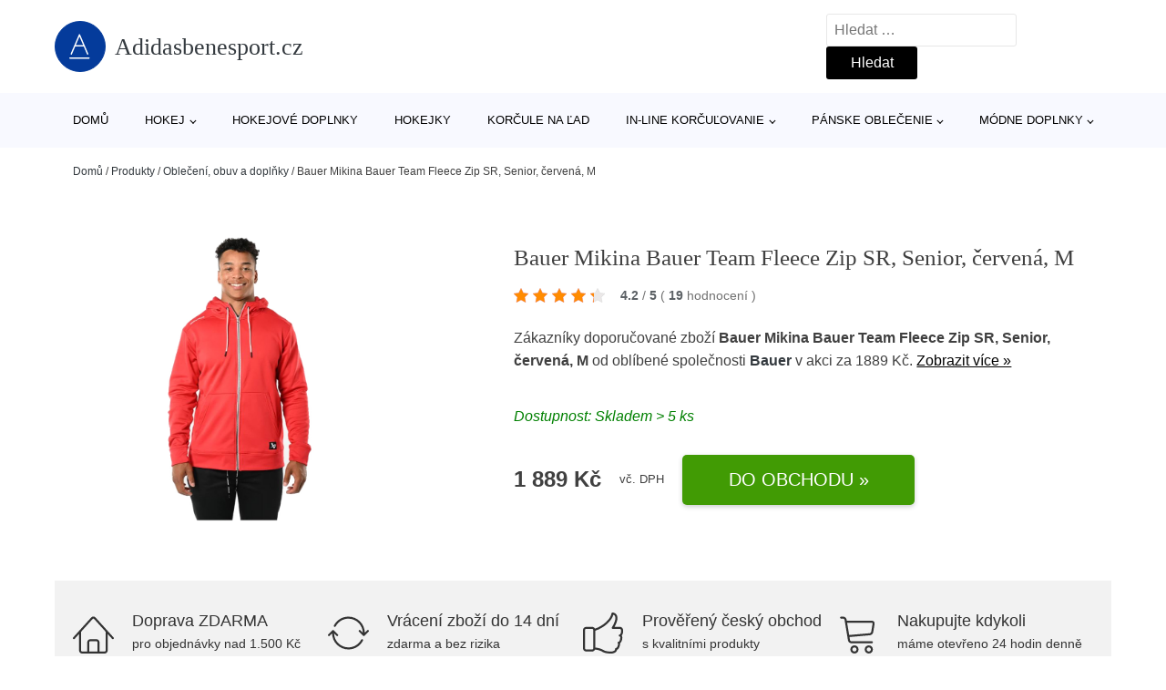

--- FILE ---
content_type: text/html; charset=UTF-8
request_url: https://www.adidasbenesport.cz/p/bauer-mikina-bauer-team-fleece-zip-sr-senior-cervena-m/
body_size: 17462
content:
<!DOCTYPE html>
<html lang="cs" prefix="og: https://ogp.me/ns#" >
<head>
<meta charset="UTF-8">
<meta name="viewport" content="width=device-width, initial-scale=1.0">
<!-- WP_HEAD() START -->
<!-- Optimalizace pro vyhledávače podle Rank Math - https://rankmath.com/ -->
<title>Bauer Mikina Bauer Team Fleece Zip SR, Senior, červená, M | Adidasbenesport.cz</title>
<meta name="description" content="Prohlédněte si produkt Bauer Mikina Bauer Team Fleece Zip SR, Senior, červená, M od výrobce Bauer za cenu 1889 Kč."/>
<meta name="robots" content="follow, index, max-snippet:-1, max-video-preview:-1, max-image-preview:large"/>
<link rel="canonical" href="https://www.adidasbenesport.cz/p/bauer-mikina-bauer-team-fleece-zip-sr-senior-cervena-m/" />
<meta property="og:locale" content="cs_CZ" />
<meta property="og:type" content="article" />
<meta property="og:title" content="Bauer Mikina Bauer Team Fleece Zip SR, Senior, červená, M | Adidasbenesport.cz" />
<meta property="og:description" content="Prohlédněte si produkt Bauer Mikina Bauer Team Fleece Zip SR, Senior, červená, M od výrobce Bauer za cenu 1889 Kč." />
<meta property="og:url" content="https://www.adidasbenesport.cz/p/bauer-mikina-bauer-team-fleece-zip-sr-senior-cervena-m/" />
<meta property="og:site_name" content="Adidasbenesport.cz" />
<meta property="og:updated_time" content="2026-01-28T23:34:17+01:00" />
<meta property="og:image" content="https://www.adidasbenesport.cz/wp-content/uploads/2024/12/PRODUCT1-2387.jpg" />
<meta property="og:image:secure_url" content="https://www.adidasbenesport.cz/wp-content/uploads/2024/12/PRODUCT1-2387.jpg" />
<meta property="og:image:width" content="932" />
<meta property="og:image:height" content="939" />
<meta property="og:image:alt" content="PRODUCT1}" />
<meta property="og:image:type" content="image/jpeg" />
<meta name="twitter:card" content="summary_large_image" />
<meta name="twitter:title" content="Bauer Mikina Bauer Team Fleece Zip SR, Senior, červená, M | Adidasbenesport.cz" />
<meta name="twitter:description" content="Prohlédněte si produkt Bauer Mikina Bauer Team Fleece Zip SR, Senior, červená, M od výrobce Bauer za cenu 1889 Kč." />
<meta name="twitter:image" content="https://www.adidasbenesport.cz/wp-content/uploads/2024/12/PRODUCT1-2387.jpg" />
<script type="application/ld+json" class="rank-math-schema">{"@context":"https://schema.org","@graph":[{"@type":"BreadcrumbList","@id":"https://www.adidasbenesport.cz/p/bauer-mikina-bauer-team-fleece-zip-sr-senior-cervena-m/#breadcrumb","itemListElement":[{"@type":"ListItem","position":"1","item":{"@id":"https://www.adidasbenesport.cz","name":"Dom\u016f"}},{"@type":"ListItem","position":"2","item":{"@id":"https://www.adidasbenesport.cz/p/","name":"Produkty"}},{"@type":"ListItem","position":"3","item":{"@id":"https://www.adidasbenesport.cz/c/obleceni-obuv-a-doplnky/","name":"Oble\u010den\u00ed, obuv a dopl\u0148ky"}},{"@type":"ListItem","position":"4","item":{"@id":"https://www.adidasbenesport.cz/p/bauer-mikina-bauer-team-fleece-zip-sr-senior-cervena-m/","name":"Bauer Mikina Bauer Team Fleece Zip SR, Senior, \u010derven\u00e1, M"}}]}]}</script>
<!-- /Rank Math WordPress SEO plugin -->
<link rel="alternate" title="oEmbed (JSON)" type="application/json+oembed" href="https://www.adidasbenesport.cz/wp-json/oembed/1.0/embed?url=https%3A%2F%2Fwww.adidasbenesport.cz%2Fp%2Fbauer-mikina-bauer-team-fleece-zip-sr-senior-cervena-m%2F" />
<link rel="alternate" title="oEmbed (XML)" type="text/xml+oembed" href="https://www.adidasbenesport.cz/wp-json/oembed/1.0/embed?url=https%3A%2F%2Fwww.adidasbenesport.cz%2Fp%2Fbauer-mikina-bauer-team-fleece-zip-sr-senior-cervena-m%2F&#038;format=xml" />
<style id='wp-img-auto-sizes-contain-inline-css' type='text/css'>
img:is([sizes=auto i],[sizes^="auto," i]){contain-intrinsic-size:3000px 1500px}
/*# sourceURL=wp-img-auto-sizes-contain-inline-css */
</style>
<style id='classic-theme-styles-inline-css' type='text/css'>
/*! This file is auto-generated */
.wp-block-button__link{color:#fff;background-color:#32373c;border-radius:9999px;box-shadow:none;text-decoration:none;padding:calc(.667em + 2px) calc(1.333em + 2px);font-size:1.125em}.wp-block-file__button{background:#32373c;color:#fff;text-decoration:none}
/*# sourceURL=/wp-includes/css/classic-themes.min.css */
</style>
<link rel='stylesheet' id='kk-star-ratings-css' href='//www.adidasbenesport.cz/wp-content/cache/wpfc-minified/d3a3qddu/3tj0b.css' type='text/css' media='all' />
<style id='kk-star-ratings-inline-css' type='text/css'>
.kk-star-ratings .kksr-stars .kksr-star {
margin-right: 5px;
}
[dir="rtl"] .kk-star-ratings .kksr-stars .kksr-star {
margin-left: 5px;
margin-right: 0;
}
/*# sourceURL=kk-star-ratings-inline-css */
</style>
<link rel='stylesheet' id='oxygen-css' href='//www.adidasbenesport.cz/wp-content/cache/wpfc-minified/21lercyx/3tj0b.css' type='text/css' media='all' />
<script type="text/javascript" src="https://www.adidasbenesport.cz/wp-includes/js/jquery/jquery.min.js?ver=3.7.1" id="jquery-core-js"></script>
<script type="text/javascript" id="search-filter-plugin-build-js-extra">
/* <![CDATA[ */
var SF_LDATA = {"ajax_url":"https://www.adidasbenesport.cz/wp-admin/admin-ajax.php","home_url":"https://www.adidasbenesport.cz/","extensions":[]};
//# sourceURL=search-filter-plugin-build-js-extra
/* ]]> */
</script>
<script type="text/javascript" src="https://www.adidasbenesport.cz/wp-content/plugins/search-filter-pro/public/assets/js/search-filter-build.min.js?ver=2.5.21" id="search-filter-plugin-build-js"></script>
<link rel="https://api.w.org/" href="https://www.adidasbenesport.cz/wp-json/" /><link rel="alternate" title="JSON" type="application/json" href="https://www.adidasbenesport.cz/wp-json/wp/v2/products/244696" /><link rel="EditURI" type="application/rsd+xml" title="RSD" href="https://www.adidasbenesport.cz/xmlrpc.php?rsd" />
<meta name="generator" content="WordPress 6.9" />
<link rel='shortlink' href='https://www.adidasbenesport.cz/?p=244696' />
<script type="application/ld+json">{
"@context" : "https://schema.org",
"@type" : "Product",
"name" : "Bauer Mikina Bauer Team Fleece Zip SR, Senior, červen&aacute;, M",
"image" : "https://www.adidasbenesport.cz/wp-content/uploads/2024/12/PRODUCT1-2387.jpg",
"description" : "S t&yacute;movou fleecovou mikinou se zipem Bauer m&aacute;te nekonečn&eacute; možnosti. &lt;p&gt;S t&yacute;movou fleecovou mikinou se zipem Bauer m&aacute;te nekonečn&eacute; možnosti.&lt;/p&gt;
&lt;h3&gt;Popis :&lt;/h3&gt;
&lt;ul&gt;
&lt;li&gt;Z&uacute;žen&yacute; hokejov&yacute; střih&lt;/li&gt;
&lt;li&gt;Pohodln&aacute; tkanina Tech Fleece&lt;/li&gt;
&lt;li&gt;Pod&scaron;it&aacute; kapuce s nastavitelnou &scaron;ňůrkou&lt;/li&gt;
&lt;li&gt;Klokan&iacute; kapsa s dal&scaron;&iacute; skrytou kapsou na zip&lt;/li&gt;
&lt;li&gt;Pr&eacute;miov&eacute; zipy YKK na středu předn&iacute; č&aacute;sti a skryt&eacute; kapse&lt;/li&gt;
&lt;li&gt;Logo Bauer na rameni a zadn&iacute;m lemu&lt;/li&gt;
&lt;li&gt;Poutko na uzamčen&iacute; na vnitřn&iacute; straně zadn&iacute;ho krku&lt;/li&gt;
&lt;/ul&gt;
&lt;p&gt;&nbsp;&lt;/p&gt;
&lt;div class=&quot;js-wysiwyg-template&quot;&gt;
&lt;div id=&quot;table-size-anchor&quot; class=&quot;table-size-anchor&quot;&gt;
&lt;div class=&quot;btn btn-outline-primary&quot;&gt;Kotva tabulky velikost&iacute;&lt;/div&gt;
&lt;/div&gt;
&lt;/div&gt;
&lt;p&gt;&nbsp;&lt;a class=&quot;content-image&quot; href=&quot;https://hejduksport.blob.core.windows.net/imagehandler/hejduksport.blob.core.windows.net/hejduksport/ContentItems/7377_mikina-bauer-team-fleece-zip-sr/2WUvJS/m_max__o/oblecenibauervelikost.jpeg&quot;&gt;&lt;img class=&quot; margin-top margin-left margin-right margin-bottom lazy-loading-img&quot; src=&quot;/Themes/Default/Images/lazy-loader.svg&quot; border=&quot;0&quot; alt=&quot;&quot; width=&quot;879&quot; height=&quot;615&quot; data-original=&quot;https://hejduksport.blob.core.windows.net/hejduksport/ContentItems/7377_mikina-bauer-team-fleece-zip-sr/2WUvJS/oblecenibauervelikost.JPG&quot; data-src=&quot;https://hejduksport.blob.core.windows.net/imagehandler/hejduksport.blob.core.windows.net/hejduksport/ContentItems/7377_mikina-bauer-team-fleece-zip-sr/2WUvJS/m_max__w_879__h_615__o/oblecenibauervelikost.jpeg&quot;&gt;&lt;/a&gt;&lt;/p&gt;",
"ean": "",
"gtin8": "688698584219",
"sku": "688698584219",
"brand" : {
"@type" : "Brand",
"name" : "Bauer"
},
"review": {
"@type": "Review",
"reviewRating": {
"@type": "Rating",
"ratingValue": "4.2",
"bestRating": "5"
},
"author": {
"@type": "Person",
"name": ""
}
},
"offers" : {
"@type" : "Offer",
"price" : "1889",
"priceCurrency": "CZK",
"url" : "https://www.adidasbenesport.cz/p/bauer-mikina-bauer-team-fleece-zip-sr-senior-cervena-m/",
"itemCondition": 
"https://schema.org/NewCondition",
"availability": "https://schema.org/InStock"
},
"aggregateRating": {
"@type": "AggregateRating",
"ratingValue": "4.2",
"bestRating": "5",
"ratingCount": "19"
}
}</script><!-- Global site tag (gtag.js) - Google Analytics -->
<script async src="https://www.googletagmanager.com/gtag/js?id=UA-174020712-1"></script>
<script>
window.dataLayer = window.dataLayer || [];
function gtag(){dataLayer.push(arguments);}
gtag('js', new Date());
gtag('config', 'UA-174020712-1');
</script>
<link rel="icon" href="https://www.adidasbenesport.cz/wp-content/uploads/2021/10/favicon-150x150.png" sizes="32x32" />
<link rel="icon" href="https://www.adidasbenesport.cz/wp-content/uploads/2021/10/favicon.png" sizes="192x192" />
<link rel="apple-touch-icon" href="https://www.adidasbenesport.cz/wp-content/uploads/2021/10/favicon.png" />
<meta name="msapplication-TileImage" content="https://www.adidasbenesport.cz/wp-content/uploads/2021/10/favicon.png" />
<link rel='stylesheet' id='oxygen-cache-182422-css' href='//www.adidasbenesport.cz/wp-content/cache/wpfc-minified/22c6fcxa/3tj0b.css' type='text/css' media='all' />
<link rel='stylesheet' id='oxygen-cache-182421-css' href='//www.adidasbenesport.cz/wp-content/cache/wpfc-minified/8ilvp6cw/3tjx3.css' type='text/css' media='all' />
<link rel='stylesheet' id='oxygen-universal-styles-css' href='//www.adidasbenesport.cz/wp-content/cache/wpfc-minified/fqh8lwit/3tj0b.css' type='text/css' media='all' />
<!-- END OF WP_HEAD() -->
<style id='global-styles-inline-css' type='text/css'>
:root{--wp--preset--aspect-ratio--square: 1;--wp--preset--aspect-ratio--4-3: 4/3;--wp--preset--aspect-ratio--3-4: 3/4;--wp--preset--aspect-ratio--3-2: 3/2;--wp--preset--aspect-ratio--2-3: 2/3;--wp--preset--aspect-ratio--16-9: 16/9;--wp--preset--aspect-ratio--9-16: 9/16;--wp--preset--color--black: #000000;--wp--preset--color--cyan-bluish-gray: #abb8c3;--wp--preset--color--white: #ffffff;--wp--preset--color--pale-pink: #f78da7;--wp--preset--color--vivid-red: #cf2e2e;--wp--preset--color--luminous-vivid-orange: #ff6900;--wp--preset--color--luminous-vivid-amber: #fcb900;--wp--preset--color--light-green-cyan: #7bdcb5;--wp--preset--color--vivid-green-cyan: #00d084;--wp--preset--color--pale-cyan-blue: #8ed1fc;--wp--preset--color--vivid-cyan-blue: #0693e3;--wp--preset--color--vivid-purple: #9b51e0;--wp--preset--gradient--vivid-cyan-blue-to-vivid-purple: linear-gradient(135deg,rgb(6,147,227) 0%,rgb(155,81,224) 100%);--wp--preset--gradient--light-green-cyan-to-vivid-green-cyan: linear-gradient(135deg,rgb(122,220,180) 0%,rgb(0,208,130) 100%);--wp--preset--gradient--luminous-vivid-amber-to-luminous-vivid-orange: linear-gradient(135deg,rgb(252,185,0) 0%,rgb(255,105,0) 100%);--wp--preset--gradient--luminous-vivid-orange-to-vivid-red: linear-gradient(135deg,rgb(255,105,0) 0%,rgb(207,46,46) 100%);--wp--preset--gradient--very-light-gray-to-cyan-bluish-gray: linear-gradient(135deg,rgb(238,238,238) 0%,rgb(169,184,195) 100%);--wp--preset--gradient--cool-to-warm-spectrum: linear-gradient(135deg,rgb(74,234,220) 0%,rgb(151,120,209) 20%,rgb(207,42,186) 40%,rgb(238,44,130) 60%,rgb(251,105,98) 80%,rgb(254,248,76) 100%);--wp--preset--gradient--blush-light-purple: linear-gradient(135deg,rgb(255,206,236) 0%,rgb(152,150,240) 100%);--wp--preset--gradient--blush-bordeaux: linear-gradient(135deg,rgb(254,205,165) 0%,rgb(254,45,45) 50%,rgb(107,0,62) 100%);--wp--preset--gradient--luminous-dusk: linear-gradient(135deg,rgb(255,203,112) 0%,rgb(199,81,192) 50%,rgb(65,88,208) 100%);--wp--preset--gradient--pale-ocean: linear-gradient(135deg,rgb(255,245,203) 0%,rgb(182,227,212) 50%,rgb(51,167,181) 100%);--wp--preset--gradient--electric-grass: linear-gradient(135deg,rgb(202,248,128) 0%,rgb(113,206,126) 100%);--wp--preset--gradient--midnight: linear-gradient(135deg,rgb(2,3,129) 0%,rgb(40,116,252) 100%);--wp--preset--font-size--small: 13px;--wp--preset--font-size--medium: 20px;--wp--preset--font-size--large: 36px;--wp--preset--font-size--x-large: 42px;--wp--preset--spacing--20: 0.44rem;--wp--preset--spacing--30: 0.67rem;--wp--preset--spacing--40: 1rem;--wp--preset--spacing--50: 1.5rem;--wp--preset--spacing--60: 2.25rem;--wp--preset--spacing--70: 3.38rem;--wp--preset--spacing--80: 5.06rem;--wp--preset--shadow--natural: 6px 6px 9px rgba(0, 0, 0, 0.2);--wp--preset--shadow--deep: 12px 12px 50px rgba(0, 0, 0, 0.4);--wp--preset--shadow--sharp: 6px 6px 0px rgba(0, 0, 0, 0.2);--wp--preset--shadow--outlined: 6px 6px 0px -3px rgb(255, 255, 255), 6px 6px rgb(0, 0, 0);--wp--preset--shadow--crisp: 6px 6px 0px rgb(0, 0, 0);}:where(.is-layout-flex){gap: 0.5em;}:where(.is-layout-grid){gap: 0.5em;}body .is-layout-flex{display: flex;}.is-layout-flex{flex-wrap: wrap;align-items: center;}.is-layout-flex > :is(*, div){margin: 0;}body .is-layout-grid{display: grid;}.is-layout-grid > :is(*, div){margin: 0;}:where(.wp-block-columns.is-layout-flex){gap: 2em;}:where(.wp-block-columns.is-layout-grid){gap: 2em;}:where(.wp-block-post-template.is-layout-flex){gap: 1.25em;}:where(.wp-block-post-template.is-layout-grid){gap: 1.25em;}.has-black-color{color: var(--wp--preset--color--black) !important;}.has-cyan-bluish-gray-color{color: var(--wp--preset--color--cyan-bluish-gray) !important;}.has-white-color{color: var(--wp--preset--color--white) !important;}.has-pale-pink-color{color: var(--wp--preset--color--pale-pink) !important;}.has-vivid-red-color{color: var(--wp--preset--color--vivid-red) !important;}.has-luminous-vivid-orange-color{color: var(--wp--preset--color--luminous-vivid-orange) !important;}.has-luminous-vivid-amber-color{color: var(--wp--preset--color--luminous-vivid-amber) !important;}.has-light-green-cyan-color{color: var(--wp--preset--color--light-green-cyan) !important;}.has-vivid-green-cyan-color{color: var(--wp--preset--color--vivid-green-cyan) !important;}.has-pale-cyan-blue-color{color: var(--wp--preset--color--pale-cyan-blue) !important;}.has-vivid-cyan-blue-color{color: var(--wp--preset--color--vivid-cyan-blue) !important;}.has-vivid-purple-color{color: var(--wp--preset--color--vivid-purple) !important;}.has-black-background-color{background-color: var(--wp--preset--color--black) !important;}.has-cyan-bluish-gray-background-color{background-color: var(--wp--preset--color--cyan-bluish-gray) !important;}.has-white-background-color{background-color: var(--wp--preset--color--white) !important;}.has-pale-pink-background-color{background-color: var(--wp--preset--color--pale-pink) !important;}.has-vivid-red-background-color{background-color: var(--wp--preset--color--vivid-red) !important;}.has-luminous-vivid-orange-background-color{background-color: var(--wp--preset--color--luminous-vivid-orange) !important;}.has-luminous-vivid-amber-background-color{background-color: var(--wp--preset--color--luminous-vivid-amber) !important;}.has-light-green-cyan-background-color{background-color: var(--wp--preset--color--light-green-cyan) !important;}.has-vivid-green-cyan-background-color{background-color: var(--wp--preset--color--vivid-green-cyan) !important;}.has-pale-cyan-blue-background-color{background-color: var(--wp--preset--color--pale-cyan-blue) !important;}.has-vivid-cyan-blue-background-color{background-color: var(--wp--preset--color--vivid-cyan-blue) !important;}.has-vivid-purple-background-color{background-color: var(--wp--preset--color--vivid-purple) !important;}.has-black-border-color{border-color: var(--wp--preset--color--black) !important;}.has-cyan-bluish-gray-border-color{border-color: var(--wp--preset--color--cyan-bluish-gray) !important;}.has-white-border-color{border-color: var(--wp--preset--color--white) !important;}.has-pale-pink-border-color{border-color: var(--wp--preset--color--pale-pink) !important;}.has-vivid-red-border-color{border-color: var(--wp--preset--color--vivid-red) !important;}.has-luminous-vivid-orange-border-color{border-color: var(--wp--preset--color--luminous-vivid-orange) !important;}.has-luminous-vivid-amber-border-color{border-color: var(--wp--preset--color--luminous-vivid-amber) !important;}.has-light-green-cyan-border-color{border-color: var(--wp--preset--color--light-green-cyan) !important;}.has-vivid-green-cyan-border-color{border-color: var(--wp--preset--color--vivid-green-cyan) !important;}.has-pale-cyan-blue-border-color{border-color: var(--wp--preset--color--pale-cyan-blue) !important;}.has-vivid-cyan-blue-border-color{border-color: var(--wp--preset--color--vivid-cyan-blue) !important;}.has-vivid-purple-border-color{border-color: var(--wp--preset--color--vivid-purple) !important;}.has-vivid-cyan-blue-to-vivid-purple-gradient-background{background: var(--wp--preset--gradient--vivid-cyan-blue-to-vivid-purple) !important;}.has-light-green-cyan-to-vivid-green-cyan-gradient-background{background: var(--wp--preset--gradient--light-green-cyan-to-vivid-green-cyan) !important;}.has-luminous-vivid-amber-to-luminous-vivid-orange-gradient-background{background: var(--wp--preset--gradient--luminous-vivid-amber-to-luminous-vivid-orange) !important;}.has-luminous-vivid-orange-to-vivid-red-gradient-background{background: var(--wp--preset--gradient--luminous-vivid-orange-to-vivid-red) !important;}.has-very-light-gray-to-cyan-bluish-gray-gradient-background{background: var(--wp--preset--gradient--very-light-gray-to-cyan-bluish-gray) !important;}.has-cool-to-warm-spectrum-gradient-background{background: var(--wp--preset--gradient--cool-to-warm-spectrum) !important;}.has-blush-light-purple-gradient-background{background: var(--wp--preset--gradient--blush-light-purple) !important;}.has-blush-bordeaux-gradient-background{background: var(--wp--preset--gradient--blush-bordeaux) !important;}.has-luminous-dusk-gradient-background{background: var(--wp--preset--gradient--luminous-dusk) !important;}.has-pale-ocean-gradient-background{background: var(--wp--preset--gradient--pale-ocean) !important;}.has-electric-grass-gradient-background{background: var(--wp--preset--gradient--electric-grass) !important;}.has-midnight-gradient-background{background: var(--wp--preset--gradient--midnight) !important;}.has-small-font-size{font-size: var(--wp--preset--font-size--small) !important;}.has-medium-font-size{font-size: var(--wp--preset--font-size--medium) !important;}.has-large-font-size{font-size: var(--wp--preset--font-size--large) !important;}.has-x-large-font-size{font-size: var(--wp--preset--font-size--x-large) !important;}
/*# sourceURL=global-styles-inline-css */
</style>
</head>
<body class="wp-singular products-template-default single single-products postid-244696 wp-theme-oxygen-is-not-a-theme  wp-embed-responsive oxygen-body" >
<header id="_header-1-25" class="oxy-header-wrapper oxy-overlay-header oxy-header" ><div id="logo-header-row" class="oxy-header-row" ><div class="oxy-header-container"><div id="_header_left-3-25" class="oxy-header-left" ><a id="link-78-25" class="ct-link" href="/" target="_self"  ><div id="fancy_icon-86-25" class="ct-fancy-icon" ><svg id="svg-fancy_icon-86-25"><use xlink:href="#Lineariconsicon-text-format"></use></svg></div><span id="shortcode-79-25" class="ct-shortcode logo-top" >Adidasbenesport.cz</span></a></div><div id="_header_center-4-25" class="oxy-header-center" ></div><div id="_header_right-5-25" class="oxy-header-right" >
<div id="_search_form-17-25" class="oxy-search-form" >
<form role="search" method="get" class="search-form" action="https://www.adidasbenesport.cz/">
<label>
<span class="screen-reader-text">Vyhledávání</span>
<input type="search" class="search-field" placeholder="Hledat &hellip;" value="" name="s" />
</label>
<input type="submit" class="search-submit" value="Hledat" />
</form>                </div>
<nav id="_nav_menu-53-25" class="oxy-nav-menu oxy-nav-menu-dropdowns oxy-nav-menu-dropdown-arrow" ><div class='oxy-menu-toggle'><div class='oxy-nav-menu-hamburger-wrap'><div class='oxy-nav-menu-hamburger'><div class='oxy-nav-menu-hamburger-line'></div><div class='oxy-nav-menu-hamburger-line'></div><div class='oxy-nav-menu-hamburger-line'></div></div></div></div><div class="menu-hlavni-menu-container"><ul id="menu-hlavni-menu" class="oxy-nav-menu-list"><li id="menu-item-198968" class="menu-item menu-item-type-custom menu-item-object-custom menu-item-198968"><a href="/">Domů</a></li>
<li id="menu-item-198970" class="menu-item menu-item-type-taxonomy menu-item-object-product_category menu-item-has-children menu-item-198970"><a href="https://www.adidasbenesport.cz/c/hokej/">Hokej</a>
<ul class="sub-menu">
<li id="menu-item-198981" class="menu-item menu-item-type-taxonomy menu-item-object-product_category menu-item-198981"><a href="https://www.adidasbenesport.cz/c/hokejove-nohavice/">Hokejové nohavice</a></li>
<li id="menu-item-198982" class="menu-item menu-item-type-taxonomy menu-item-object-product_category menu-item-198982"><a href="https://www.adidasbenesport.cz/c/hokejove-rukavice/">Hokejové rukavice</a></li>
<li id="menu-item-198983" class="menu-item menu-item-type-taxonomy menu-item-object-product_category menu-item-198983"><a href="https://www.adidasbenesport.cz/c/hokejove-prilby/">Hokejové prilby</a></li>
<li id="menu-item-198984" class="menu-item menu-item-type-taxonomy menu-item-object-product_category menu-item-198984"><a href="https://www.adidasbenesport.cz/c/hokejove-chranice-ramien/">Hokejové chrániče ramien</a></li>
<li id="menu-item-198985" class="menu-item menu-item-type-taxonomy menu-item-object-product_category menu-item-198985"><a href="https://www.adidasbenesport.cz/c/hokejove-chranice-laktov/">Hokejové chrániče lakťov</a></li>
<li id="menu-item-198986" class="menu-item menu-item-type-taxonomy menu-item-object-product_category menu-item-198986"><a href="https://www.adidasbenesport.cz/c/hokejove-chranice-pistal/">Hokejové chrániče píšťal</a></li>
<li id="menu-item-198987" class="menu-item menu-item-type-taxonomy menu-item-object-product_category menu-item-198987"><a href="https://www.adidasbenesport.cz/c/hokejove-tasky/">Hokejové tašky</a></li>
<li id="menu-item-198989" class="menu-item menu-item-type-taxonomy menu-item-object-product_category menu-item-198989"><a href="https://www.adidasbenesport.cz/c/hokejove-dresy/">Hokejové dresy</a></li>
<li id="menu-item-198988" class="menu-item menu-item-type-taxonomy menu-item-object-product_category menu-item-198988"><a href="https://www.adidasbenesport.cz/c/lapacky-a-vyrazacky/">Lapačky a vyrážačky</a></li>
<li id="menu-item-198990" class="menu-item menu-item-type-taxonomy menu-item-object-product_category menu-item-198990"><a href="https://www.adidasbenesport.cz/c/brankarske-betony/">Brankárske betóny</a></li>
<li id="menu-item-198991" class="menu-item menu-item-type-taxonomy menu-item-object-product_category menu-item-198991"><a href="https://www.adidasbenesport.cz/c/brankarske-vesty/">Brankárske vesty</a></li>
</ul>
</li>
<li id="menu-item-198971" class="menu-item menu-item-type-taxonomy menu-item-object-product_category menu-item-198971"><a href="https://www.adidasbenesport.cz/c/hokejove-doplnky/">Hokejové doplnky</a></li>
<li id="menu-item-198972" class="menu-item menu-item-type-taxonomy menu-item-object-product_category menu-item-198972"><a href="https://www.adidasbenesport.cz/c/hokejky/">Hokejky</a></li>
<li id="menu-item-198973" class="menu-item menu-item-type-taxonomy menu-item-object-product_category menu-item-198973"><a href="https://www.adidasbenesport.cz/c/korcule-na-lad/">Korčule na ľad</a></li>
<li id="menu-item-198974" class="menu-item menu-item-type-taxonomy menu-item-object-product_category menu-item-has-children menu-item-198974"><a href="https://www.adidasbenesport.cz/c/in-line-korculovanie/">In-line korčuľovanie</a>
<ul class="sub-menu">
<li id="menu-item-198976" class="menu-item menu-item-type-taxonomy menu-item-object-product_category menu-item-198976"><a href="https://www.adidasbenesport.cz/c/kolieskove-korcule/">Kolieskové korčule</a></li>
<li id="menu-item-198977" class="menu-item menu-item-type-taxonomy menu-item-object-product_category menu-item-198977"><a href="https://www.adidasbenesport.cz/c/kolieska-pre-in-line/">Kolieska pre in-line</a></li>
<li id="menu-item-198978" class="menu-item menu-item-type-taxonomy menu-item-object-product_category menu-item-198978"><a href="https://www.adidasbenesport.cz/c/chranice-na-in-line/">Chrániče na in-line</a></li>
<li id="menu-item-198979" class="menu-item menu-item-type-taxonomy menu-item-object-product_category menu-item-198979"><a href="https://www.adidasbenesport.cz/c/helmy-a-prilby-na-in-line/">Helmy a prilby na in-line</a></li>
<li id="menu-item-198980" class="menu-item menu-item-type-taxonomy menu-item-object-product_category menu-item-198980"><a href="https://www.adidasbenesport.cz/c/in-line-loziska/">In-line ložiská</a></li>
</ul>
</li>
<li id="menu-item-198992" class="menu-item menu-item-type-taxonomy menu-item-object-product_category menu-item-has-children menu-item-198992"><a href="https://www.adidasbenesport.cz/c/panske-oblecenie/">Pánske oblečenie</a>
<ul class="sub-menu">
<li id="menu-item-198993" class="menu-item menu-item-type-taxonomy menu-item-object-product_category menu-item-198993"><a href="https://www.adidasbenesport.cz/c/panske-tricka/">Pánske tričká</a></li>
<li id="menu-item-198994" class="menu-item menu-item-type-taxonomy menu-item-object-product_category menu-item-198994"><a href="https://www.adidasbenesport.cz/c/panske-mikiny/">Pánske mikiny</a></li>
<li id="menu-item-198995" class="menu-item menu-item-type-taxonomy menu-item-object-product_category menu-item-198995"><a href="https://www.adidasbenesport.cz/c/panske-bundy-a-kabaty/">Pánske bundy a kabáty</a></li>
<li id="menu-item-198996" class="menu-item menu-item-type-taxonomy menu-item-object-product_category menu-item-198996"><a href="https://www.adidasbenesport.cz/c/panske-nohavice/">Pánske nohavice</a></li>
<li id="menu-item-198997" class="menu-item menu-item-type-taxonomy menu-item-object-product_category menu-item-198997"><a href="https://www.adidasbenesport.cz/c/panske-ponozky/">Pánske ponožky</a></li>
<li id="menu-item-198998" class="menu-item menu-item-type-taxonomy menu-item-object-product_category menu-item-198998"><a href="https://www.adidasbenesport.cz/c/panske-sortky/">Pánske šortky</a></li>
</ul>
</li>
<li id="menu-item-198999" class="menu-item menu-item-type-taxonomy menu-item-object-product_category menu-item-has-children menu-item-198999"><a href="https://www.adidasbenesport.cz/c/modne-doplnky/">Módne doplnky</a>
<ul class="sub-menu">
<li id="menu-item-199000" class="menu-item menu-item-type-taxonomy menu-item-object-product_category menu-item-199000"><a href="https://www.adidasbenesport.cz/c/siltovky/">Šiltovky</a></li>
<li id="menu-item-199001" class="menu-item menu-item-type-taxonomy menu-item-object-product_category menu-item-199001"><a href="https://www.adidasbenesport.cz/c/zimne-ciapky/">Zimné čiapky</a></li>
</ul>
</li>
</ul></div></nav></div></div></div><div id="nav-header-row" class="oxy-header-row" ><div class="oxy-header-container"><div id="_header_left-12-25" class="oxy-header-left" ></div><div id="_header_center-13-25" class="oxy-header-center" ><nav id="_nav_menu-15-25" class="oxy-nav-menu oxy-nav-menu-dropdowns oxy-nav-menu-dropdown-arrow" ><div class='oxy-menu-toggle'><div class='oxy-nav-menu-hamburger-wrap'><div class='oxy-nav-menu-hamburger'><div class='oxy-nav-menu-hamburger-line'></div><div class='oxy-nav-menu-hamburger-line'></div><div class='oxy-nav-menu-hamburger-line'></div></div></div></div><div class="menu-hlavni-menu-container"><ul id="menu-hlavni-menu-1" class="oxy-nav-menu-list"><li class="menu-item menu-item-type-custom menu-item-object-custom menu-item-198968"><a href="/">Domů</a></li>
<li class="menu-item menu-item-type-taxonomy menu-item-object-product_category menu-item-has-children menu-item-198970"><a href="https://www.adidasbenesport.cz/c/hokej/">Hokej</a>
<ul class="sub-menu">
<li class="menu-item menu-item-type-taxonomy menu-item-object-product_category menu-item-198981"><a href="https://www.adidasbenesport.cz/c/hokejove-nohavice/">Hokejové nohavice</a></li>
<li class="menu-item menu-item-type-taxonomy menu-item-object-product_category menu-item-198982"><a href="https://www.adidasbenesport.cz/c/hokejove-rukavice/">Hokejové rukavice</a></li>
<li class="menu-item menu-item-type-taxonomy menu-item-object-product_category menu-item-198983"><a href="https://www.adidasbenesport.cz/c/hokejove-prilby/">Hokejové prilby</a></li>
<li class="menu-item menu-item-type-taxonomy menu-item-object-product_category menu-item-198984"><a href="https://www.adidasbenesport.cz/c/hokejove-chranice-ramien/">Hokejové chrániče ramien</a></li>
<li class="menu-item menu-item-type-taxonomy menu-item-object-product_category menu-item-198985"><a href="https://www.adidasbenesport.cz/c/hokejove-chranice-laktov/">Hokejové chrániče lakťov</a></li>
<li class="menu-item menu-item-type-taxonomy menu-item-object-product_category menu-item-198986"><a href="https://www.adidasbenesport.cz/c/hokejove-chranice-pistal/">Hokejové chrániče píšťal</a></li>
<li class="menu-item menu-item-type-taxonomy menu-item-object-product_category menu-item-198987"><a href="https://www.adidasbenesport.cz/c/hokejove-tasky/">Hokejové tašky</a></li>
<li class="menu-item menu-item-type-taxonomy menu-item-object-product_category menu-item-198989"><a href="https://www.adidasbenesport.cz/c/hokejove-dresy/">Hokejové dresy</a></li>
<li class="menu-item menu-item-type-taxonomy menu-item-object-product_category menu-item-198988"><a href="https://www.adidasbenesport.cz/c/lapacky-a-vyrazacky/">Lapačky a vyrážačky</a></li>
<li class="menu-item menu-item-type-taxonomy menu-item-object-product_category menu-item-198990"><a href="https://www.adidasbenesport.cz/c/brankarske-betony/">Brankárske betóny</a></li>
<li class="menu-item menu-item-type-taxonomy menu-item-object-product_category menu-item-198991"><a href="https://www.adidasbenesport.cz/c/brankarske-vesty/">Brankárske vesty</a></li>
</ul>
</li>
<li class="menu-item menu-item-type-taxonomy menu-item-object-product_category menu-item-198971"><a href="https://www.adidasbenesport.cz/c/hokejove-doplnky/">Hokejové doplnky</a></li>
<li class="menu-item menu-item-type-taxonomy menu-item-object-product_category menu-item-198972"><a href="https://www.adidasbenesport.cz/c/hokejky/">Hokejky</a></li>
<li class="menu-item menu-item-type-taxonomy menu-item-object-product_category menu-item-198973"><a href="https://www.adidasbenesport.cz/c/korcule-na-lad/">Korčule na ľad</a></li>
<li class="menu-item menu-item-type-taxonomy menu-item-object-product_category menu-item-has-children menu-item-198974"><a href="https://www.adidasbenesport.cz/c/in-line-korculovanie/">In-line korčuľovanie</a>
<ul class="sub-menu">
<li class="menu-item menu-item-type-taxonomy menu-item-object-product_category menu-item-198976"><a href="https://www.adidasbenesport.cz/c/kolieskove-korcule/">Kolieskové korčule</a></li>
<li class="menu-item menu-item-type-taxonomy menu-item-object-product_category menu-item-198977"><a href="https://www.adidasbenesport.cz/c/kolieska-pre-in-line/">Kolieska pre in-line</a></li>
<li class="menu-item menu-item-type-taxonomy menu-item-object-product_category menu-item-198978"><a href="https://www.adidasbenesport.cz/c/chranice-na-in-line/">Chrániče na in-line</a></li>
<li class="menu-item menu-item-type-taxonomy menu-item-object-product_category menu-item-198979"><a href="https://www.adidasbenesport.cz/c/helmy-a-prilby-na-in-line/">Helmy a prilby na in-line</a></li>
<li class="menu-item menu-item-type-taxonomy menu-item-object-product_category menu-item-198980"><a href="https://www.adidasbenesport.cz/c/in-line-loziska/">In-line ložiská</a></li>
</ul>
</li>
<li class="menu-item menu-item-type-taxonomy menu-item-object-product_category menu-item-has-children menu-item-198992"><a href="https://www.adidasbenesport.cz/c/panske-oblecenie/">Pánske oblečenie</a>
<ul class="sub-menu">
<li class="menu-item menu-item-type-taxonomy menu-item-object-product_category menu-item-198993"><a href="https://www.adidasbenesport.cz/c/panske-tricka/">Pánske tričká</a></li>
<li class="menu-item menu-item-type-taxonomy menu-item-object-product_category menu-item-198994"><a href="https://www.adidasbenesport.cz/c/panske-mikiny/">Pánske mikiny</a></li>
<li class="menu-item menu-item-type-taxonomy menu-item-object-product_category menu-item-198995"><a href="https://www.adidasbenesport.cz/c/panske-bundy-a-kabaty/">Pánske bundy a kabáty</a></li>
<li class="menu-item menu-item-type-taxonomy menu-item-object-product_category menu-item-198996"><a href="https://www.adidasbenesport.cz/c/panske-nohavice/">Pánske nohavice</a></li>
<li class="menu-item menu-item-type-taxonomy menu-item-object-product_category menu-item-198997"><a href="https://www.adidasbenesport.cz/c/panske-ponozky/">Pánske ponožky</a></li>
<li class="menu-item menu-item-type-taxonomy menu-item-object-product_category menu-item-198998"><a href="https://www.adidasbenesport.cz/c/panske-sortky/">Pánske šortky</a></li>
</ul>
</li>
<li class="menu-item menu-item-type-taxonomy menu-item-object-product_category menu-item-has-children menu-item-198999"><a href="https://www.adidasbenesport.cz/c/modne-doplnky/">Módne doplnky</a>
<ul class="sub-menu">
<li class="menu-item menu-item-type-taxonomy menu-item-object-product_category menu-item-199000"><a href="https://www.adidasbenesport.cz/c/siltovky/">Šiltovky</a></li>
<li class="menu-item menu-item-type-taxonomy menu-item-object-product_category menu-item-199001"><a href="https://www.adidasbenesport.cz/c/zimne-ciapky/">Zimné čiapky</a></li>
</ul>
</li>
</ul></div></nav></div><div id="_header_right-14-25" class="oxy-header-right" ></div></div></div></header>
<div id="section-62-25" class=" ct-section breadcrumb-container" ><div class="ct-section-inner-wrap"><div id="code_block-66-25" class="ct-code-block breadcrumb-code" ><nav aria-label="breadcrumbs" class="rank-math-breadcrumb"><p><a href="https://www.adidasbenesport.cz">Domů</a><span class="separator"> / </span><a href="https://www.adidasbenesport.cz/p/">Produkty</a><span class="separator"> / </span><a href="https://www.adidasbenesport.cz/c/obleceni-obuv-a-doplnky/">Oblečení, obuv a doplňky</a><span class="separator"> / </span><span class="last">Bauer Mikina Bauer Team Fleece Zip SR, Senior, červená, M</span></p></nav></div></div></div><section id="section-2-145" class=" ct-section" ><div class="ct-section-inner-wrap"><div id="new_columns-4-145" class="ct-new-columns product-hero-column-container" ><div id="div_block-5-145" class="ct-div-block" ><a id="link-1642-145" class="ct-link" href="http://hejduksport.cz/cs/produkt/mikina-bauer-team-fleece-zip-sr?sid=32386&#038;utm_source=am&#038;a_aid=6037b95e1af16&#038;a_bid=1a4bcb72&#038;data1=adidasbenesport" target="_self" rel="nofollow noopener" ><img  id="image-7-145" alt="PRODUCT1}" src="https://www.adidasbenesport.cz/wp-content/uploads/2024/12/PRODUCT1-2387.jpg" class="ct-image"/></a></div><div id="div_block-6-145" class="ct-div-block" ><h1 id="headline-12-145" class="ct-headline product-info-title"><span id="span-13-145" class="ct-span" >Bauer Mikina Bauer Team Fleece Zip SR, Senior, červená, M</span></h1><div id="div_block-1019-145" class="ct-div-block price-container" ><a id="link-2781-145" class="ct-link" href="http://hejduksport.cz/cs/produkt/mikina-bauer-team-fleece-zip-sr?sid=32386&#038;utm_source=am&#038;a_aid=6037b95e1af16&#038;a_bid=1a4bcb72&#038;data1=adidasbenesport" target="_self" rel="nofollow" ><div id="code_block-768-145" class="ct-code-block custom-star-rating" ><div style="display: none;"
class="kk-star-ratings   "
data-id="244696"
data-slug="">
<div class="kksr-stars">
<div class="kksr-stars-inactive">
<div class="kksr-star" data-star="1">
<div class="kksr-icon" style="width: 16px; height: 16px;"></div>
</div>
<div class="kksr-star" data-star="2">
<div class="kksr-icon" style="width: 16px; height: 16px;"></div>
</div>
<div class="kksr-star" data-star="3">
<div class="kksr-icon" style="width: 16px; height: 16px;"></div>
</div>
<div class="kksr-star" data-star="4">
<div class="kksr-icon" style="width: 16px; height: 16px;"></div>
</div>
<div class="kksr-star" data-star="5">
<div class="kksr-icon" style="width: 16px; height: 16px;"></div>
</div>
</div>
<div class="kksr-stars-active" style="width: 87.2px;">
<div class="kksr-star">
<div class="kksr-icon" style="width: 16px; height: 16px;"></div>
</div>
<div class="kksr-star">
<div class="kksr-icon" style="width: 16px; height: 16px;"></div>
</div>
<div class="kksr-star">
<div class="kksr-icon" style="width: 16px; height: 16px;"></div>
</div>
<div class="kksr-star">
<div class="kksr-icon" style="width: 16px; height: 16px;"></div>
</div>
<div class="kksr-star">
<div class="kksr-icon" style="width: 16px; height: 16px;"></div>
</div>
</div>
</div>
<div class="kksr-legend">
<strong class="kksr-score">4.2</strong>
<span class="kksr-muted">/</span>
<strong>5</strong>
<span class="kksr-muted">(</span>
<strong class="kksr-count">19</strong>
<span class="kksr-muted">
hodnocení        </span>
<span class="kksr-muted">)</span>
</div>
</div>
</div></a></div><div id="text_block-2513-145" class="ct-text-block" ><span id="span-2514-105073" class="ct-span" ><p>Zákazníky doporučované zboží <strong>Bauer Mikina Bauer Team Fleece Zip SR, Senior, červená, M</strong> od oblíbené společnosti <strong><a href="https://www.adidasbenesport.cz/v/bauer/" rel="tag">Bauer</a></strong> v akci za 1889 Kč. <a href="http://hejduksport.cz/cs/produkt/mikina-bauer-team-fleece-zip-sr?sid=32386&amp;utm_source=am&amp;a_aid=6037b95e1af16&amp;a_bid=1a4bcb72&amp;data1=adidasbenesport" class="popis-produktu">Zobrazit více »</a>
</p>
</span></div><div id="div_block-3341-145" class="ct-div-block" ><div id="code_block-6358-182421" class="ct-code-block" >Dostupnost: Skladem > 5 ks</div></div><div id="div_block-6199-105073" class="ct-div-block price-container" ><div id="div_block-6355-105073" class="ct-div-block" ><div id="text_block-6200-105073" class="ct-text-block product-info-price" ><span id="span-6201-105073" class="ct-span" >1&nbsp;889&nbsp;Kč</span></div><div id="code_block-6202-105073" class="ct-code-block" ><div class="dph">vč. DPH</div></div></div><a id="link-1774-145" class="ct-link new-button" href="http://hejduksport.cz/cs/produkt/mikina-bauer-team-fleece-zip-sr?sid=32386&#038;utm_source=am&#038;a_aid=6037b95e1af16&#038;a_bid=1a4bcb72&#038;data1=adidasbenesport" target="_self" rel="nofollow noopener" ><div id="div_block-1778-145" class="ct-div-block " ><div id="shortcode-1868-145" class="ct-shortcode" >Do obchodu »</div></div></a></div></div></div></div></section><section id="section-3658-145" class=" ct-section" ><div class="ct-section-inner-wrap"><div id="div_block-5479-145" class="ct-div-block" ><div id="nestable_shortcode-5190-145" class="ct-nestable-shortcode" ><div class="benefity"><div class="row">
<div class="col-lg-3">
<div id="fancy_icon-5493-145" class="ct-fancy-icon">
<svg id="svg-fancy_icon-5493-145">
<use xlink:href="#Lineariconsicon-home">
<svg id="Lineariconsicon-home" viewBox="0 0 20 20"><title>home</title><path class="path1" d="M19.871 12.165l-8.829-9.758c-0.274-0.303-0.644-0.47-1.042-0.47-0 0 0 0 0 0-0.397 0-0.767 0.167-1.042 0.47l-8.829 9.758c-0.185 0.205-0.169 0.521 0.035 0.706 0.096 0.087 0.216 0.129 0.335 0.129 0.136 0 0.272-0.055 0.371-0.165l2.129-2.353v8.018c0 0.827 0.673 1.5 1.5 1.5h11c0.827 0 1.5-0.673 1.5-1.5v-8.018l2.129 2.353c0.185 0.205 0.501 0.221 0.706 0.035s0.221-0.501 0.035-0.706zM12 19h-4v-4.5c0-0.276 0.224-0.5 0.5-0.5h3c0.276 0 0.5 0.224 0.5 0.5v4.5zM16 18.5c0 0.276-0.224 0.5-0.5 0.5h-2.5v-4.5c0-0.827-0.673-1.5-1.5-1.5h-3c-0.827 0-1.5 0.673-1.5 1.5v4.5h-2.5c-0.276 0-0.5-0.224-0.5-0.5v-9.123l5.7-6.3c0.082-0.091 0.189-0.141 0.3-0.141s0.218 0.050 0.3 0.141l5.7 6.3v9.123z"></path></svg></use></svg>
</div>
<div class="text-vyhod">
<span>Doprava ZDARMA</span>
<p>pro objednávky nad 1.500 Kč</p>
</div>
</div>
<div class="col-lg-3"><div id="fancy_icon-5493-145" class="ct-fancy-icon">
<svg id="svg-fancy_icon-5493-145">
<use xlink:href="#Lineariconsicon-sync">
<svg id="Lineariconsicon-sync" viewBox="0 0 20 20"><title>sync</title><path class="path1" d="M19.854 8.646c-0.195-0.195-0.512-0.195-0.707 0l-1.149 1.149c-0.051-2.060-0.878-3.99-2.341-5.452-1.511-1.511-3.52-2.343-5.657-2.343-2.974 0-5.686 1.635-7.077 4.266-0.129 0.244-0.036 0.547 0.208 0.676s0.547 0.036 0.676-0.208c1.217-2.303 3.59-3.734 6.193-3.734 3.789 0 6.885 3.027 6.997 6.789l-1.143-1.143c-0.195-0.195-0.512-0.195-0.707 0s-0.195 0.512 0 0.707l2 2c0.098 0.098 0.226 0.146 0.354 0.146s0.256-0.049 0.354-0.146l2-2c0.195-0.195 0.195-0.512 0-0.707z"></path><path class="path2" d="M16.869 13.058c-0.244-0.129-0.547-0.036-0.676 0.208-1.217 2.303-3.59 3.734-6.193 3.734-3.789 0-6.885-3.027-6.997-6.789l1.143 1.143c0.098 0.098 0.226 0.146 0.354 0.146s0.256-0.049 0.354-0.146c0.195-0.195 0.195-0.512 0-0.707l-2-2c-0.195-0.195-0.512-0.195-0.707 0l-2 2c-0.195 0.195-0.195 0.512 0 0.707s0.512 0.195 0.707 0l1.149-1.149c0.051 2.060 0.878 3.99 2.341 5.452 1.511 1.511 3.52 2.343 5.657 2.343 2.974 0 5.686-1.635 7.077-4.266 0.129-0.244 0.036-0.547-0.208-0.676z"></path></svg></use></svg>
</div>
<div class="text-vyhod">
<span>Vrácení zboží do 14 dní</span>
<p>zdarma a bez rizika</p>
</div>
</div>
<div class="col-lg-3"><div id="fancy_icon-5493-145" class="ct-fancy-icon">
<svg id="svg-fancy_icon-5493-145">
<use xlink:href="#Lineariconsicon-thumbs-up">
<svg id="Lineariconsicon-thumbs-up" viewBox="0 0 20 20"><title>thumbs-up</title><path class="path1" d="M18.916 11.208c0.443-0.511 0.695-1.355 0.695-2.159 0-0.531-0.115-0.996-0.333-1.345-0.284-0.454-0.738-0.704-1.278-0.704h-2.618c1.425-2.591 1.785-4.543 1.070-5.807-0.499-0.881-1.413-1.193-2.045-1.193-0.25 0-0.462 0.185-0.495 0.433-0.179 1.319-1.188 2.893-2.768 4.318-1.514 1.365-3.374 2.456-5.286 3.11-0.241-0.508-0.758-0.86-1.356-0.86h-3c-0.827 0-1.5 0.673-1.5 1.5v9c0 0.827 0.673 1.5 1.5 1.5h3c0.634 0 1.176-0.395 1.396-0.952 1.961 0.246 2.699 0.64 3.414 1.022 0.895 0.478 1.739 0.93 4.503 0.93 0.72 0 1.398-0.188 1.91-0.529 0.5-0.333 0.82-0.801 0.926-1.343 0.399-0.162 0.753-0.536 1.024-1.092 0.264-0.541 0.435-1.232 0.435-1.761 0-0.099-0.006-0.19-0.017-0.274 0.253-0.186 0.48-0.473 0.667-0.851 0.27-0.545 0.432-1.228 0.432-1.826 0-0.424-0.079-0.777-0.234-1.051-0.013-0.022-0.026-0.044-0.039-0.065zM4.5 18h-3c-0.276 0-0.5-0.224-0.5-0.5v-9c0-0.276 0.224-0.5 0.5-0.5h3c0.276 0 0.5 0.224 0.5 0.5v8.999c0 0 0 0.001 0 0.001-0 0.276-0.224 0.5-0.5 0.5zM18.339 10.274c-0.151 0.304-0.304 0.414-0.37 0.414-0.276 0-0.5 0.224-0.5 0.5s0.224 0.5 0.5 0.5c0.042 0 0.072 0 0.117 0.078 0.066 0.117 0.104 0.32 0.104 0.558 0 0.445-0.126 0.974-0.328 1.382-0.198 0.399-0.399 0.544-0.487 0.544-0.276 0-0.5 0.224-0.5 0.5 0 0.177 0.092 0.333 0.231 0.422 0.031 0.317-0.117 1.165-0.501 1.718-0.145 0.209-0.298 0.329-0.418 0.329-0.276 0-0.5 0.224-0.5 0.5 0 0.88-0.972 1.281-1.875 1.281-2.513 0-3.217-0.376-4.032-0.812-0.762-0.407-1.618-0.865-3.781-1.134v-8.187c2.101-0.689 4.152-1.877 5.812-3.373 1.593-1.436 2.639-2.988 2.994-4.426 0.272 0.087 0.579 0.271 0.776 0.618 0.334 0.59 0.584 2.096-1.493 5.557-0.093 0.154-0.095 0.347-0.006 0.504s0.255 0.254 0.435 0.254h3.483c0.199 0 0.327 0.070 0.43 0.234 0.117 0.187 0.181 0.477 0.181 0.815 0 0.424-0.102 0.882-0.272 1.225z"></path></svg></use></svg>
</div>
<div class="text-vyhod">
<span>Prověřený český obchod</span>
<p>s kvalitními produkty</p>
</div>
</div>
<div class="col-lg-3"><div id="fancy_icon-5493-145" class="ct-fancy-icon">
<svg id="svg-fancy_icon-5493-145">
<use xlink:href="#Lineariconsicon-cart">
<svg id="Lineariconsicon-cart" viewBox="0 0 20 20"><title>cart</title><path class="path1" d="M8 20c-1.103 0-2-0.897-2-2s0.897-2 2-2 2 0.897 2 2-0.897 2-2 2zM8 17c-0.551 0-1 0.449-1 1s0.449 1 1 1 1-0.449 1-1-0.449-1-1-1z"></path><path class="path2" d="M15 20c-1.103 0-2-0.897-2-2s0.897-2 2-2 2 0.897 2 2-0.897 2-2 2zM15 17c-0.551 0-1 0.449-1 1s0.449 1 1 1 1-0.449 1-1-0.449-1-1-1z"></path><path class="path3" d="M17.539 4.467c-0.251-0.297-0.63-0.467-1.039-0.467h-12.243l-0.099-0.596c-0.131-0.787-0.859-1.404-1.658-1.404h-1c-0.276 0-0.5 0.224-0.5 0.5s0.224 0.5 0.5 0.5h1c0.307 0 0.621 0.266 0.671 0.569l1.671 10.027c0.131 0.787 0.859 1.404 1.658 1.404h10c0.276 0 0.5-0.224 0.5-0.5s-0.224-0.5-0.5-0.5h-10c-0.307 0-0.621-0.266-0.671-0.569l-0.247-1.48 9.965-0.867c0.775-0.067 1.483-0.721 1.611-1.489l0.671-4.027c0.067-0.404-0.038-0.806-0.289-1.102zM16.842 5.404l-0.671 4.027c-0.053 0.316-0.391 0.629-0.711 0.657l-10.043 0.873-0.994-5.962h12.076c0.117 0 0.215 0.040 0.276 0.113s0.085 0.176 0.066 0.291z"></path></svg></use></svg>
</div>
<div class="text-vyhod">
<span>Nakupujte kdykoli</span>
<p>máme otevřeno 24 hodin denně</p>
</div>
</div>
</div>
</div></div></div></div></section><section id="section-5355-145" class=" ct-section" ><div class="ct-section-inner-wrap"><div id="new_columns-2235-145" class="ct-new-columns" ><div id="popis-produktu" class="ct-div-block" ><div id="_tabs-335-145" class="oxy-tabs-wrapper oxy-tabs" data-oxy-tabs-active-tab-class='tabs-4507-tab-active' data-oxy-tabs-contents-wrapper='_tabs_contents-342-145' ><div id="_tab-336-145" class="oxy-tab tabs-4507-tab tabs-4507-tab-active" ><h2 id="shortcode-1922-145" class="ct-shortcode" >Popis produktu</h2></div></div><div id="_tabs_contents-342-145" class="oxy-tabs-contents-wrapper oxy-tabs-contents" ><div id="_tab_content-343-145" class="oxy-tab-content tabs-contents-4507-tab  oxy-tabs-contents-content-hidden" ><div id="text_block-42-145" class="ct-text-block product-description-text" ><span id="span-43-145" class="ct-span oxy-stock-content-styles" ><div class="comments-space">
<p>S týmovou fleecovou mikinou se zipem Bauer máte nekonečné možnosti. </p>
<p>S týmovou fleecovou mikinou se zipem Bauer máte nekonečné možnosti.</p>
<h3>Popis :</h3>
<ul>
<li>Zúžený hokejový střih</li>
<li>Pohodlná tkanina Tech Fleece</li>
<li>Podšitá kapuce s nastavitelnou šňůrkou</li>
<li>Klokaní kapsa s další skrytou kapsou na zip</li>
<li>Prémiové zipy YKK na středu přední části a skryté kapse</li>
<li>Logo Bauer na rameni a zadním lemu</li>
<li>Poutko na uzamčení na vnitřní straně zadního krku</li>
</ul>
<p> </p>
<div class="js-wysiwyg-template">
<div id="table-size-anchor" class="table-size-anchor">
<div class="btn btn-outline-primary">Kotva tabulky velikostí</div>
</div>
</div>
<p> <a class="content-image" href="https://hejduksport.blob.core.windows.net/imagehandler/hejduksport.blob.core.windows.net/hejduksport/ContentItems/7377_mikina-bauer-team-fleece-zip-sr/2WUvJS/m_max__o/oblecenibauervelikost.jpeg" rel="noopener"><img loading="lazy" decoding="async" class=" margin-top margin-left margin-right margin-bottom lazy-loading-img" src="/Themes/Default/Images/lazy-loader.svg" border="0" alt="" width="879" height="615" data-original="https://hejduksport.blob.core.windows.net/hejduksport/ContentItems/7377_mikina-bauer-team-fleece-zip-sr/2WUvJS/oblecenibauervelikost.JPG" data-src="https://hejduksport.blob.core.windows.net/imagehandler/hejduksport.blob.core.windows.net/hejduksport/ContentItems/7377_mikina-bauer-team-fleece-zip-sr/2WUvJS/m_max__w_879__h_615__o/oblecenibauervelikost.jpeg"></a></p>
<p>U nás nakoupíte vždy kvalitní zboží za bombastické ceny. Garantujeme spokojenost z nákupu.</p>
<h2>Popis produktu Bauer Mikina Bauer Team Fleece Zip SR, Senior, červená, M</h2>
<ul>
<li><strong>Výrobce:</strong> Bauer</li>
<li><strong>Cena:</strong> 1889 Kč</li>
<li><strong>Barva: </strong>Červená</li>
<li><strong>Varianta: </strong>Senior</li>
<li><strong>Velikost: </strong>M</li>
</ul>
</div>
</span></div><div id="shortcode-5036-145" class="ct-shortcode" ><script src='https://ajax.googleapis.com/ajax/libs/jquery/3.5.1/jquery.min.js'></script>
<script>
jQuery(document).ready(function($){  
var showChar = 200;
var ellipsestext = "...";
var moretext = "Zobrazit více";
var lesstext = "Zobrazit méně";
$(".comments-space").each(function () {
var content = $(this).html();
var text_content = $(this).contents().first('[nodeType=3]').text();
if (text_content.length > showChar) {
var show_content = content.substr(0, showChar);
var hide_content = content.substr(showChar, content.length - showChar);
var html = show_content + '<em class="moreelipses">' + ellipsestext + '<p>&nbsp;</p></em><em class="remaining-content"><em>' + hide_content + '<p>&nbsp;</p>' + '</em>&nbsp;&nbsp;<a href="#" class="morelink">' + moretext + '</a></em>';
$(this).html(html);
}
});
$(".morelink").click(function () {
if ($(this).hasClass("less")) {
$(this).removeClass("less");
$(this).html(moretext);
} else {
$(this).addClass("less");
$(this).html(lesstext);
}
$(this).parent().prev().toggle();
$(this).prev().toggle();
return false;
});
});  
</script></div></div></div><script type="text/javascript">var firstTab = document.querySelector('#_tabs_contents-342-145 > .oxy-tabs-contents-content-hidden:first-child'); if(firstTab && firstTab.classList){firstTab.classList.remove("oxy-tabs-contents-content-hidden")};</script></div></div></div></section><section id="section-2226-145" class=" ct-section" ><div class="ct-section-inner-wrap"><h2 id="shortcode-4113-145" class="ct-shortcode product-section-title" >Podobné produkty</h2><div id="code_block-5656-105073" class="ct-code-block" ></div><div id="_dynamic_list-4052-145" class="oxy-dynamic-list"><div id="div_block-4053-145-1" class="ct-div-block product-grid-block-1" data-id="div_block-4053-145"><a id="link-4054-145-1" class="ct-link grid-image-wrapper" href="http://hejduksport.cz/cs/produkt/podkolenky-bauer-warmth-skate-sock?sid=45575&amp;utm_source=am&amp;a_aid=6037b95e1af16&amp;a_bid=1a4bcb72&amp;data1=adidasbenesport" target="_self" rel="nofollow noopener" style="background-image:url(https://www.adidasbenesport.cz/wp-content/uploads/2025/07/PRODUCT1-163-150x150.jpg);background-size: contain;" data-id="link-4054-145"></a><h3 id="headline-4055-145-1" class="ct-headline grid-heading" data-id="headline-4055-145"><span id="span-4056-145-1" class="ct-span" data-id="span-4056-145"><a href="https://www.adidasbenesport.cz/p/bauer-podkolenky-bauer-warmth-skate-sock-xl/">Bauer Podkolenky Bauer Warmth Skate Sock, XL</a></span></h3><div id="div_block-4057-145-1" class="ct-div-block grid-price-container" data-id="div_block-4057-145"><div id="text_block-4058-145-1" class="ct-text-block grid-price-current" data-id="text_block-4058-145"><span id="span-4059-145-1" class="ct-span" data-id="span-4059-145">629&nbsp;K&#269;</span></div></div></div><div id="div_block-4053-145-2" class="ct-div-block product-grid-block-1" data-id="div_block-4053-145"><a id="link-4054-145-2" class="ct-link grid-image-wrapper" href="http://hejduksport.cz/cs/produkt/mikina-bauer-team-12-zip-pullover-sr?sid=45563&amp;utm_source=am&amp;a_aid=6037b95e1af16&amp;a_bid=1a4bcb72&amp;data1=adidasbenesport" target="_self" rel="nofollow noopener" style="background-image:url(https://www.adidasbenesport.cz/wp-content/uploads/2025/07/PRODUCT1-149-150x150.jpg);background-size: contain;" data-id="link-4054-145"></a><h3 id="headline-4055-145-2" class="ct-headline grid-heading" data-id="headline-4055-145"><span id="span-4056-145-2" class="ct-span" data-id="span-4056-145"><a href="https://www.adidasbenesport.cz/p/bauer-mikina-bauer-team-1-2-zip-pullover-sr-bila-senior-m/">Bauer Mikina Bauer Team 1/2 Zip Pullover SR, b&iacute;l&aacute;, Senior, M</a></span></h3><div id="div_block-4057-145-2" class="ct-div-block grid-price-container" data-id="div_block-4057-145"><div id="text_block-4058-145-2" class="ct-text-block grid-price-current" data-id="text_block-4058-145"><span id="span-4059-145-2" class="ct-span" data-id="span-4059-145">2&nbsp;249&nbsp;K&#269;</span></div></div></div><div id="div_block-4053-145-3" class="ct-div-block product-grid-block-1" data-id="div_block-4053-145"><a id="link-4054-145-3" class="ct-link grid-image-wrapper" href="http://hejduksport.cz/cs/produkt/mikina-bauer-team-12-zip-pullover-sr?sid=45564&amp;utm_source=am&amp;a_aid=6037b95e1af16&amp;a_bid=1a4bcb72&amp;data1=adidasbenesport" target="_self" rel="nofollow noopener" style="background-image:url(https://www.adidasbenesport.cz/wp-content/uploads/2025/07/PRODUCT1-150-150x150.jpg);background-size: contain;" data-id="link-4054-145"></a><h3 id="headline-4055-145-3" class="ct-headline grid-heading" data-id="headline-4055-145"><span id="span-4056-145-3" class="ct-span" data-id="span-4056-145"><a href="https://www.adidasbenesport.cz/p/bauer-mikina-bauer-team-1-2-zip-pullover-sr-bila-senior-l/">Bauer Mikina Bauer Team 1/2 Zip Pullover SR, b&iacute;l&aacute;, Senior, L</a></span></h3><div id="div_block-4057-145-3" class="ct-div-block grid-price-container" data-id="div_block-4057-145"><div id="text_block-4058-145-3" class="ct-text-block grid-price-current" data-id="text_block-4058-145"><span id="span-4059-145-3" class="ct-span" data-id="span-4059-145">2&nbsp;249&nbsp;K&#269;</span></div></div></div><div id="div_block-4053-145-4" class="ct-div-block product-grid-block-1" data-id="div_block-4053-145"><a id="link-4054-145-4" class="ct-link grid-image-wrapper" href="http://hejduksport.cz/cs/produkt/mikina-bauer-team-12-zip-pullover-sr?sid=45565&amp;utm_source=am&amp;a_aid=6037b95e1af16&amp;a_bid=1a4bcb72&amp;data1=adidasbenesport" target="_self" rel="nofollow noopener" style="background-image:url(https://www.adidasbenesport.cz/wp-content/uploads/2025/07/PRODUCT1-151-150x150.jpg);background-size: contain;" data-id="link-4054-145"></a><h3 id="headline-4055-145-4" class="ct-headline grid-heading" data-id="headline-4055-145"><span id="span-4056-145-4" class="ct-span" data-id="span-4056-145"><a href="https://www.adidasbenesport.cz/p/bauer-mikina-bauer-team-1-2-zip-pullover-sr-bila-senior-xl/">Bauer Mikina Bauer Team 1/2 Zip Pullover SR, b&iacute;l&aacute;, Senior, XL</a></span></h3><div id="div_block-4057-145-4" class="ct-div-block grid-price-container" data-id="div_block-4057-145"><div id="text_block-4058-145-4" class="ct-text-block grid-price-current" data-id="text_block-4058-145"><span id="span-4059-145-4" class="ct-span" data-id="span-4059-145">2&nbsp;249&nbsp;K&#269;</span></div></div></div><div id="div_block-4053-145-5" class="ct-div-block product-grid-block-1" data-id="div_block-4053-145"><a id="link-4054-145-5" class="ct-link grid-image-wrapper" href="http://hejduksport.cz/cs/produkt/mikina-bauer-team-12-zip-pullover-sr?sid=45566&amp;utm_source=am&amp;a_aid=6037b95e1af16&amp;a_bid=1a4bcb72&amp;data1=adidasbenesport" target="_self" rel="nofollow noopener" style="background-image:url(https://www.adidasbenesport.cz/wp-content/uploads/2025/07/PRODUCT1-152-150x150.jpg);background-size: contain;" data-id="link-4054-145"></a><h3 id="headline-4055-145-5" class="ct-headline grid-heading" data-id="headline-4055-145"><span id="span-4056-145-5" class="ct-span" data-id="span-4056-145"><a href="https://www.adidasbenesport.cz/p/bauer-mikina-bauer-team-1-2-zip-pullover-sr-bila-senior-xxl/">Bauer Mikina Bauer Team 1/2 Zip Pullover SR, b&iacute;l&aacute;, Senior, XXL</a></span></h3><div id="div_block-4057-145-5" class="ct-div-block grid-price-container" data-id="div_block-4057-145"><div id="text_block-4058-145-5" class="ct-text-block grid-price-current" data-id="text_block-4058-145"><span id="span-4059-145-5" class="ct-span" data-id="span-4059-145">2&nbsp;249&nbsp;K&#269;</span></div></div></div><div id="div_block-4053-145-6" class="ct-div-block product-grid-block-1" data-id="div_block-4053-145"><a id="link-4054-145-6" class="ct-link grid-image-wrapper" href="http://hejduksport.cz/cs/produkt/podkolenky-bauer-warmth-skate-sock?sid=44954&amp;utm_source=am&amp;a_aid=6037b95e1af16&amp;a_bid=1a4bcb72&amp;data1=adidasbenesport" target="_self" rel="nofollow noopener" style="background-image:url(https://www.adidasbenesport.cz/wp-content/uploads/2025/07/PRODUCT1-159-150x150.jpg);background-size: contain;" data-id="link-4054-145"></a><h3 id="headline-4055-145-6" class="ct-headline grid-heading" data-id="headline-4055-145"><span id="span-4056-145-6" class="ct-span" data-id="span-4056-145"><a href="https://www.adidasbenesport.cz/p/bauer-podkolenky-bauer-warmth-skate-sock-xs/">Bauer Podkolenky Bauer Warmth Skate Sock, XS</a></span></h3><div id="div_block-4057-145-6" class="ct-div-block grid-price-container" data-id="div_block-4057-145"><div id="text_block-4058-145-6" class="ct-text-block grid-price-current" data-id="text_block-4058-145"><span id="span-4059-145-6" class="ct-span" data-id="span-4059-145">629&nbsp;K&#269;</span></div></div></div><div id="div_block-4053-145-7" class="ct-div-block product-grid-block-1" data-id="div_block-4053-145"><a id="link-4054-145-7" class="ct-link grid-image-wrapper" href="http://hejduksport.cz/cs/produkt/podkolenky-bauer-warmth-skate-sock?sid=45572&amp;utm_source=am&amp;a_aid=6037b95e1af16&amp;a_bid=1a4bcb72&amp;data1=adidasbenesport" target="_self" rel="nofollow noopener" style="background-image:url(https://www.adidasbenesport.cz/wp-content/uploads/2025/07/PRODUCT1-160-150x150.jpg);background-size: contain;" data-id="link-4054-145"></a><h3 id="headline-4055-145-7" class="ct-headline grid-heading" data-id="headline-4055-145"><span id="span-4056-145-7" class="ct-span" data-id="span-4056-145"><a href="https://www.adidasbenesport.cz/p/bauer-podkolenky-bauer-warmth-skate-sock-s/">Bauer Podkolenky Bauer Warmth Skate Sock, S</a></span></h3><div id="div_block-4057-145-7" class="ct-div-block grid-price-container" data-id="div_block-4057-145"><div id="text_block-4058-145-7" class="ct-text-block grid-price-current" data-id="text_block-4058-145"><span id="span-4059-145-7" class="ct-span" data-id="span-4059-145">629&nbsp;K&#269;</span></div></div></div><div id="div_block-4053-145-8" class="ct-div-block product-grid-block-1" data-id="div_block-4053-145"><a id="link-4054-145-8" class="ct-link grid-image-wrapper" href="http://hejduksport.cz/cs/produkt/podkolenky-bauer-warmth-skate-sock?sid=45573&amp;utm_source=am&amp;a_aid=6037b95e1af16&amp;a_bid=1a4bcb72&amp;data1=adidasbenesport" target="_self" rel="nofollow noopener" style="background-image:url(https://www.adidasbenesport.cz/wp-content/uploads/2025/07/PRODUCT1-161-150x150.jpg);background-size: contain;" data-id="link-4054-145"></a><h3 id="headline-4055-145-8" class="ct-headline grid-heading" data-id="headline-4055-145"><span id="span-4056-145-8" class="ct-span" data-id="span-4056-145"><a href="https://www.adidasbenesport.cz/p/bauer-podkolenky-bauer-warmth-skate-sock-m/">Bauer Podkolenky Bauer Warmth Skate Sock, M</a></span></h3><div id="div_block-4057-145-8" class="ct-div-block grid-price-container" data-id="div_block-4057-145"><div id="text_block-4058-145-8" class="ct-text-block grid-price-current" data-id="text_block-4058-145"><span id="span-4059-145-8" class="ct-span" data-id="span-4059-145">629&nbsp;K&#269;</span></div></div></div><div id="div_block-4053-145-9" class="ct-div-block product-grid-block-1" data-id="div_block-4053-145"><a id="link-4054-145-9" class="ct-link grid-image-wrapper" href="http://hejduksport.cz/cs/produkt/podkolenky-bauer-warmth-skate-sock?sid=45574&amp;utm_source=am&amp;a_aid=6037b95e1af16&amp;a_bid=1a4bcb72&amp;data1=adidasbenesport" target="_self" rel="nofollow noopener" style="background-image:url(https://www.adidasbenesport.cz/wp-content/uploads/2025/07/PRODUCT1-162-150x150.jpg);background-size: contain;" data-id="link-4054-145"></a><h3 id="headline-4055-145-9" class="ct-headline grid-heading" data-id="headline-4055-145"><span id="span-4056-145-9" class="ct-span" data-id="span-4056-145"><a href="https://www.adidasbenesport.cz/p/bauer-podkolenky-bauer-warmth-skate-sock-l/">Bauer Podkolenky Bauer Warmth Skate Sock, L</a></span></h3><div id="div_block-4057-145-9" class="ct-div-block grid-price-container" data-id="div_block-4057-145"><div id="text_block-4058-145-9" class="ct-text-block grid-price-current" data-id="text_block-4058-145"><span id="span-4059-145-9" class="ct-span" data-id="span-4059-145">629&nbsp;K&#269;</span></div></div></div><div id="div_block-4053-145-10" class="ct-div-block product-grid-block-1" data-id="div_block-4053-145"><a id="link-4054-145-10" class="ct-link grid-image-wrapper" href="http://hejduksport.cz/cs/produkt/mikina-bauer-team-12-zip-pullover-sr?sid=45555&amp;utm_source=am&amp;a_aid=6037b95e1af16&amp;a_bid=1a4bcb72&amp;data1=adidasbenesport" target="_self" rel="nofollow noopener" style="background-image:url(https://www.adidasbenesport.cz/wp-content/uploads/2025/07/PRODUCT1-141-150x150.jpg);background-size: contain;" data-id="link-4054-145"></a><h3 id="headline-4055-145-10" class="ct-headline grid-heading" data-id="headline-4055-145"><span id="span-4056-145-10" class="ct-span" data-id="span-4056-145"><a href="https://www.adidasbenesport.cz/p/bauer-mikina-bauer-team-1-2-zip-pullover-sr-cerna-senior-xl/">Bauer Mikina Bauer Team 1/2 Zip Pullover SR, &#269;ern&aacute;, Senior, XL</a></span></h3><div id="div_block-4057-145-10" class="ct-div-block grid-price-container" data-id="div_block-4057-145"><div id="text_block-4058-145-10" class="ct-text-block grid-price-current" data-id="text_block-4058-145"><span id="span-4059-145-10" class="ct-span" data-id="span-4059-145">2&nbsp;249&nbsp;K&#269;</span></div></div></div><div id="div_block-4053-145-11" class="ct-div-block product-grid-block-1" data-id="div_block-4053-145"><a id="link-4054-145-11" class="ct-link grid-image-wrapper" href="http://hejduksport.cz/cs/produkt/mikina-bauer-team-12-zip-pullover-sr?sid=45556&amp;utm_source=am&amp;a_aid=6037b95e1af16&amp;a_bid=1a4bcb72&amp;data1=adidasbenesport" target="_self" rel="nofollow noopener" style="background-image:url(https://www.adidasbenesport.cz/wp-content/uploads/2025/07/PRODUCT1-142-150x150.jpg);background-size: contain;" data-id="link-4054-145"></a><h3 id="headline-4055-145-11" class="ct-headline grid-heading" data-id="headline-4055-145"><span id="span-4056-145-11" class="ct-span" data-id="span-4056-145"><a href="https://www.adidasbenesport.cz/p/bauer-mikina-bauer-team-1-2-zip-pullover-sr-cerna-senior-xxl/">Bauer Mikina Bauer Team 1/2 Zip Pullover SR, &#269;ern&aacute;, Senior, XXL</a></span></h3><div id="div_block-4057-145-11" class="ct-div-block grid-price-container" data-id="div_block-4057-145"><div id="text_block-4058-145-11" class="ct-text-block grid-price-current" data-id="text_block-4058-145"><span id="span-4059-145-11" class="ct-span" data-id="span-4059-145">2&nbsp;249&nbsp;K&#269;</span></div></div></div><div id="div_block-4053-145-12" class="ct-div-block product-grid-block-1" data-id="div_block-4053-145"><a id="link-4054-145-12" class="ct-link grid-image-wrapper" href="http://hejduksport.cz/cs/produkt/mikina-bauer-team-12-zip-pullover-sr?sid=45557&amp;utm_source=am&amp;a_aid=6037b95e1af16&amp;a_bid=1a4bcb72&amp;data1=adidasbenesport" target="_self" rel="nofollow noopener" style="background-image:url(https://www.adidasbenesport.cz/wp-content/uploads/2025/07/PRODUCT1-143-150x150.jpg);background-size: contain;" data-id="link-4054-145"></a><h3 id="headline-4055-145-12" class="ct-headline grid-heading" data-id="headline-4055-145"><span id="span-4056-145-12" class="ct-span" data-id="span-4056-145"><a href="https://www.adidasbenesport.cz/p/bauer-mikina-bauer-team-1-2-zip-pullover-sr-tmave-modra-senior-s/">Bauer Mikina Bauer Team 1/2 Zip Pullover SR, tmav&#283; modr&aacute;, Senior, S</a></span></h3><div id="div_block-4057-145-12" class="ct-div-block grid-price-container" data-id="div_block-4057-145"><div id="text_block-4058-145-12" class="ct-text-block grid-price-current" data-id="text_block-4058-145"><span id="span-4059-145-12" class="ct-span" data-id="span-4059-145">2&nbsp;249&nbsp;K&#269;</span></div></div></div><div id="div_block-4053-145-13" class="ct-div-block product-grid-block-1" data-id="div_block-4053-145"><a id="link-4054-145-13" class="ct-link grid-image-wrapper" href="http://hejduksport.cz/cs/produkt/mikina-bauer-team-12-zip-pullover-sr?sid=45558&amp;utm_source=am&amp;a_aid=6037b95e1af16&amp;a_bid=1a4bcb72&amp;data1=adidasbenesport" target="_self" rel="nofollow noopener" style="background-image:url(https://www.adidasbenesport.cz/wp-content/uploads/2025/07/PRODUCT1-144-150x150.jpg);background-size: contain;" data-id="link-4054-145"></a><h3 id="headline-4055-145-13" class="ct-headline grid-heading" data-id="headline-4055-145"><span id="span-4056-145-13" class="ct-span" data-id="span-4056-145"><a href="https://www.adidasbenesport.cz/p/bauer-mikina-bauer-team-1-2-zip-pullover-sr-tmave-modra-senior-m/">Bauer Mikina Bauer Team 1/2 Zip Pullover SR, tmav&#283; modr&aacute;, Senior, M</a></span></h3><div id="div_block-4057-145-13" class="ct-div-block grid-price-container" data-id="div_block-4057-145"><div id="text_block-4058-145-13" class="ct-text-block grid-price-current" data-id="text_block-4058-145"><span id="span-4059-145-13" class="ct-span" data-id="span-4059-145">2&nbsp;249&nbsp;K&#269;</span></div></div></div><div id="div_block-4053-145-14" class="ct-div-block product-grid-block-1" data-id="div_block-4053-145"><a id="link-4054-145-14" class="ct-link grid-image-wrapper" href="http://hejduksport.cz/cs/produkt/mikina-bauer-team-12-zip-pullover-sr?sid=45559&amp;utm_source=am&amp;a_aid=6037b95e1af16&amp;a_bid=1a4bcb72&amp;data1=adidasbenesport" target="_self" rel="nofollow noopener" style="background-image:url(https://www.adidasbenesport.cz/wp-content/uploads/2025/07/PRODUCT1-145-150x150.jpg);background-size: contain;" data-id="link-4054-145"></a><h3 id="headline-4055-145-14" class="ct-headline grid-heading" data-id="headline-4055-145"><span id="span-4056-145-14" class="ct-span" data-id="span-4056-145"><a href="https://www.adidasbenesport.cz/p/bauer-mikina-bauer-team-1-2-zip-pullover-sr-tmave-modra-senior-l/">Bauer Mikina Bauer Team 1/2 Zip Pullover SR, tmav&#283; modr&aacute;, Senior, L</a></span></h3><div id="div_block-4057-145-14" class="ct-div-block grid-price-container" data-id="div_block-4057-145"><div id="text_block-4058-145-14" class="ct-text-block grid-price-current" data-id="text_block-4058-145"><span id="span-4059-145-14" class="ct-span" data-id="span-4059-145">2&nbsp;249&nbsp;K&#269;</span></div></div></div><div id="div_block-4053-145-15" class="ct-div-block product-grid-block-1" data-id="div_block-4053-145"><a id="link-4054-145-15" class="ct-link grid-image-wrapper" href="http://hejduksport.cz/cs/produkt/mikina-bauer-team-12-zip-pullover-sr?sid=45560&amp;utm_source=am&amp;a_aid=6037b95e1af16&amp;a_bid=1a4bcb72&amp;data1=adidasbenesport" target="_self" rel="nofollow noopener" style="background-image:url(https://www.adidasbenesport.cz/wp-content/uploads/2025/07/PRODUCT1-146-150x150.jpg);background-size: contain;" data-id="link-4054-145"></a><h3 id="headline-4055-145-15" class="ct-headline grid-heading" data-id="headline-4055-145"><span id="span-4056-145-15" class="ct-span" data-id="span-4056-145"><a href="https://www.adidasbenesport.cz/p/bauer-mikina-bauer-team-1-2-zip-pullover-sr-tmave-modra-senior-xl/">Bauer Mikina Bauer Team 1/2 Zip Pullover SR, tmav&#283; modr&aacute;, Senior, XL</a></span></h3><div id="div_block-4057-145-15" class="ct-div-block grid-price-container" data-id="div_block-4057-145"><div id="text_block-4058-145-15" class="ct-text-block grid-price-current" data-id="text_block-4058-145"><span id="span-4059-145-15" class="ct-span" data-id="span-4059-145">2&nbsp;249&nbsp;K&#269;</span></div></div></div><div id="div_block-4053-145-16" class="ct-div-block product-grid-block-1" data-id="div_block-4053-145"><a id="link-4054-145-16" class="ct-link grid-image-wrapper" href="http://hejduksport.cz/cs/produkt/mikina-bauer-team-12-zip-pullover-sr?sid=45561&amp;utm_source=am&amp;a_aid=6037b95e1af16&amp;a_bid=1a4bcb72&amp;data1=adidasbenesport" target="_self" rel="nofollow noopener" style="background-image:url(https://www.adidasbenesport.cz/wp-content/uploads/2025/07/PRODUCT1-147-150x150.jpg);background-size: contain;" data-id="link-4054-145"></a><h3 id="headline-4055-145-16" class="ct-headline grid-heading" data-id="headline-4055-145"><span id="span-4056-145-16" class="ct-span" data-id="span-4056-145"><a href="https://www.adidasbenesport.cz/p/bauer-mikina-bauer-team-1-2-zip-pullover-sr-tmave-modra-senior-xxl/">Bauer Mikina Bauer Team 1/2 Zip Pullover SR, tmav&#283; modr&aacute;, Senior, XXL</a></span></h3><div id="div_block-4057-145-16" class="ct-div-block grid-price-container" data-id="div_block-4057-145"><div id="text_block-4058-145-16" class="ct-text-block grid-price-current" data-id="text_block-4058-145"><span id="span-4059-145-16" class="ct-span" data-id="span-4059-145">2&nbsp;249&nbsp;K&#269;</span></div></div></div><div id="div_block-4053-145-17" class="ct-div-block product-grid-block-1" data-id="div_block-4053-145"><a id="link-4054-145-17" class="ct-link grid-image-wrapper" href="http://hejduksport.cz/cs/produkt/mikina-bauer-team-12-zip-pullover-sr?sid=45562&amp;utm_source=am&amp;a_aid=6037b95e1af16&amp;a_bid=1a4bcb72&amp;data1=adidasbenesport" target="_self" rel="nofollow noopener" style="background-image:url(https://www.adidasbenesport.cz/wp-content/uploads/2025/07/PRODUCT1-148-150x150.jpg);background-size: contain;" data-id="link-4054-145"></a><h3 id="headline-4055-145-17" class="ct-headline grid-heading" data-id="headline-4055-145"><span id="span-4056-145-17" class="ct-span" data-id="span-4056-145"><a href="https://www.adidasbenesport.cz/p/bauer-mikina-bauer-team-1-2-zip-pullover-sr-bila-senior-s/">Bauer Mikina Bauer Team 1/2 Zip Pullover SR, b&iacute;l&aacute;, Senior, S</a></span></h3><div id="div_block-4057-145-17" class="ct-div-block grid-price-container" data-id="div_block-4057-145"><div id="text_block-4058-145-17" class="ct-text-block grid-price-current" data-id="text_block-4058-145"><span id="span-4059-145-17" class="ct-span" data-id="span-4059-145">2&nbsp;249&nbsp;K&#269;</span></div></div></div><div id="div_block-4053-145-18" class="ct-div-block product-grid-block-1" data-id="div_block-4053-145"><a id="link-4054-145-18" class="ct-link grid-image-wrapper" href="http://hejduksport.cz/cs/produkt/mikina-bauer-team-12-zip-pullover-sr?sid=44950&amp;utm_source=am&amp;a_aid=6037b95e1af16&amp;a_bid=1a4bcb72&amp;data1=adidasbenesport" target="_self" rel="nofollow noopener" style="background-image:url(https://www.adidasbenesport.cz/wp-content/uploads/2025/07/PRODUCT1-138-150x150.jpg);background-size: contain;" data-id="link-4054-145"></a><h3 id="headline-4055-145-18" class="ct-headline grid-heading" data-id="headline-4055-145"><span id="span-4056-145-18" class="ct-span" data-id="span-4056-145"><a href="https://www.adidasbenesport.cz/p/bauer-mikina-bauer-team-1-2-zip-pullover-sr-cerna-senior-s/">Bauer Mikina Bauer Team 1/2 Zip Pullover SR, &#269;ern&aacute;, Senior, S</a></span></h3><div id="div_block-4057-145-18" class="ct-div-block grid-price-container" data-id="div_block-4057-145"><div id="text_block-4058-145-18" class="ct-text-block grid-price-current" data-id="text_block-4058-145"><span id="span-4059-145-18" class="ct-span" data-id="span-4059-145">2&nbsp;249&nbsp;K&#269;</span></div></div></div><div id="div_block-4053-145-19" class="ct-div-block product-grid-block-1" data-id="div_block-4053-145"><a id="link-4054-145-19" class="ct-link grid-image-wrapper" href="http://hejduksport.cz/cs/produkt/mikina-bauer-team-12-zip-pullover-sr?sid=45553&amp;utm_source=am&amp;a_aid=6037b95e1af16&amp;a_bid=1a4bcb72&amp;data1=adidasbenesport" target="_self" rel="nofollow noopener" style="background-image:url(https://www.adidasbenesport.cz/wp-content/uploads/2025/07/PRODUCT1-139-150x150.jpg);background-size: contain;" data-id="link-4054-145"></a><h3 id="headline-4055-145-19" class="ct-headline grid-heading" data-id="headline-4055-145"><span id="span-4056-145-19" class="ct-span" data-id="span-4056-145"><a href="https://www.adidasbenesport.cz/p/bauer-mikina-bauer-team-1-2-zip-pullover-sr-cerna-senior-m/">Bauer Mikina Bauer Team 1/2 Zip Pullover SR, &#269;ern&aacute;, Senior, M</a></span></h3><div id="div_block-4057-145-19" class="ct-div-block grid-price-container" data-id="div_block-4057-145"><div id="text_block-4058-145-19" class="ct-text-block grid-price-current" data-id="text_block-4058-145"><span id="span-4059-145-19" class="ct-span" data-id="span-4059-145">2&nbsp;249&nbsp;K&#269;</span></div></div></div><div id="div_block-4053-145-20" class="ct-div-block product-grid-block-1" data-id="div_block-4053-145"><a id="link-4054-145-20" class="ct-link grid-image-wrapper" href="http://hejduksport.cz/cs/produkt/mikina-bauer-team-12-zip-pullover-sr?sid=45554&amp;utm_source=am&amp;a_aid=6037b95e1af16&amp;a_bid=1a4bcb72&amp;data1=adidasbenesport" target="_self" rel="nofollow noopener" style="background-image:url(https://www.adidasbenesport.cz/wp-content/uploads/2025/07/PRODUCT1-140-150x150.jpg);background-size: contain;" data-id="link-4054-145"></a><h3 id="headline-4055-145-20" class="ct-headline grid-heading" data-id="headline-4055-145"><span id="span-4056-145-20" class="ct-span" data-id="span-4056-145"><a href="https://www.adidasbenesport.cz/p/bauer-mikina-bauer-team-1-2-zip-pullover-sr-cerna-senior-l/">Bauer Mikina Bauer Team 1/2 Zip Pullover SR, &#269;ern&aacute;, Senior, L</a></span></h3><div id="div_block-4057-145-20" class="ct-div-block grid-price-container" data-id="div_block-4057-145"><div id="text_block-4058-145-20" class="ct-text-block grid-price-current" data-id="text_block-4058-145"><span id="span-4059-145-20" class="ct-span" data-id="span-4059-145">2&nbsp;249&nbsp;K&#269;</span></div></div></div><div id="div_block-4053-145-21" class="ct-div-block product-grid-block-1" data-id="div_block-4053-145"><a id="link-4054-145-21" class="ct-link grid-image-wrapper" href="http://hejduksport.cz/cs/produkt/cepice-bauer-team-ribbed-toque-sr?sid=44909&amp;utm_source=am&amp;a_aid=6037b95e1af16&amp;a_bid=1a4bcb72&amp;data1=adidasbenesport" target="_self" rel="nofollow noopener" style="background-image:url(https://www.adidasbenesport.cz/wp-content/uploads/2025/06/PRODUCT1-1199-150x150.jpg);background-size: contain;" data-id="link-4054-145"></a><h3 id="headline-4055-145-21" class="ct-headline grid-heading" data-id="headline-4055-145"><span id="span-4056-145-21" class="ct-span" data-id="span-4056-145"><a href="https://www.adidasbenesport.cz/p/bauer-cepice-bauer-team-ribbed-toque-sr-senior-seda/">Bauer &#268;epice Bauer Team Ribbed Toque SR, Senior, &scaron;ed&aacute;</a></span></h3><div id="div_block-4057-145-21" class="ct-div-block grid-price-container" data-id="div_block-4057-145"><div id="text_block-4058-145-21" class="ct-text-block grid-price-current" data-id="text_block-4058-145"><span id="span-4059-145-21" class="ct-span" data-id="span-4059-145">539&nbsp;K&#269;</span></div></div></div><div id="div_block-4053-145-22" class="ct-div-block product-grid-block-1" data-id="div_block-4053-145"><a id="link-4054-145-22" class="ct-link grid-image-wrapper" href="http://hejduksport.cz/cs/produkt/cepice-bauer-team-ribbed-toque-sr?sid=45282&amp;utm_source=am&amp;a_aid=6037b95e1af16&amp;a_bid=1a4bcb72&amp;data1=adidasbenesport" target="_self" rel="nofollow noopener" style="background-image:url(https://www.adidasbenesport.cz/wp-content/uploads/2025/06/PRODUCT1-1200-150x150.jpg);background-size: contain;" data-id="link-4054-145"></a><h3 id="headline-4055-145-22" class="ct-headline grid-heading" data-id="headline-4055-145"><span id="span-4056-145-22" class="ct-span" data-id="span-4056-145"><a href="https://www.adidasbenesport.cz/p/bauer-cepice-bauer-team-ribbed-toque-sr-senior-cerna/">Bauer &#268;epice Bauer Team Ribbed Toque SR, Senior, &#269;ern&aacute;</a></span></h3><div id="div_block-4057-145-22" class="ct-div-block grid-price-container" data-id="div_block-4057-145"><div id="text_block-4058-145-22" class="ct-text-block grid-price-current" data-id="text_block-4058-145"><span id="span-4059-145-22" class="ct-span" data-id="span-4059-145">539&nbsp;K&#269;</span></div></div></div><div id="div_block-4053-145-23" class="ct-div-block product-grid-block-1" data-id="div_block-4053-145"><a id="link-4054-145-23" class="ct-link grid-image-wrapper" href="http://hejduksport.cz/cs/produkt/cepice-bauer-team-ribbed-toque-sr?sid=45283&amp;utm_source=am&amp;a_aid=6037b95e1af16&amp;a_bid=1a4bcb72&amp;data1=adidasbenesport" target="_self" rel="nofollow noopener" style="background-image:url(https://www.adidasbenesport.cz/wp-content/uploads/2025/06/PRODUCT1-1201-150x150.jpg);background-size: contain;" data-id="link-4054-145"></a><h3 id="headline-4055-145-23" class="ct-headline grid-heading" data-id="headline-4055-145"><span id="span-4056-145-23" class="ct-span" data-id="span-4056-145"><a href="https://www.adidasbenesport.cz/p/bauer-cepice-bauer-team-ribbed-toque-sr-senior-tmave-modra/">Bauer &#268;epice Bauer Team Ribbed Toque SR, Senior, tmav&#283; modr&aacute;</a></span></h3><div id="div_block-4057-145-23" class="ct-div-block grid-price-container" data-id="div_block-4057-145"><div id="text_block-4058-145-23" class="ct-text-block grid-price-current" data-id="text_block-4058-145"><span id="span-4059-145-23" class="ct-span" data-id="span-4059-145">539&nbsp;K&#269;</span></div></div></div><div id="div_block-4053-145-24" class="ct-div-block product-grid-block-1" data-id="div_block-4053-145"><a id="link-4054-145-24" class="ct-link grid-image-wrapper" href="http://hejduksport.cz/cs/produkt/cepice-bauer-team-ribbed-toque-sr?sid=45284&amp;utm_source=am&amp;a_aid=6037b95e1af16&amp;a_bid=1a4bcb72&amp;data1=adidasbenesport" target="_self" rel="nofollow noopener" style="background-image:url(https://www.adidasbenesport.cz/wp-content/uploads/2025/06/PRODUCT1-1202-150x150.jpg);background-size: contain;" data-id="link-4054-145"></a><h3 id="headline-4055-145-24" class="ct-headline grid-heading" data-id="headline-4055-145"><span id="span-4056-145-24" class="ct-span" data-id="span-4056-145"><a href="https://www.adidasbenesport.cz/p/bauer-cepice-bauer-team-ribbed-toque-sr-senior-cervena/">Bauer &#268;epice Bauer Team Ribbed Toque SR, Senior, &#269;erven&aacute;</a></span></h3><div id="div_block-4057-145-24" class="ct-div-block grid-price-container" data-id="div_block-4057-145"><div id="text_block-4058-145-24" class="ct-text-block grid-price-current" data-id="text_block-4058-145"><span id="span-4059-145-24" class="ct-span" data-id="span-4059-145">539&nbsp;K&#269;</span></div></div></div><div id="div_block-4053-145-25" class="ct-div-block product-grid-block-1" data-id="div_block-4053-145"><a id="link-4054-145-25" class="ct-link grid-image-wrapper" href="http://hejduksport.cz/cs/produkt/batoh-bauer-blueline-backpack?sid=44875&amp;utm_source=am&amp;a_aid=6037b95e1af16&amp;a_bid=1a4bcb72&amp;data1=adidasbenesport" target="_self" rel="nofollow noopener" style="background-image:url(https://www.adidasbenesport.cz/wp-content/uploads/2025/07/PRODUCT1-54-150x150.jpg);background-size: contain;" data-id="link-4054-145"></a><h3 id="headline-4055-145-25" class="ct-headline grid-heading" data-id="headline-4055-145"><span id="span-4056-145-25" class="ct-span" data-id="span-4056-145"><a href="https://www.adidasbenesport.cz/p/bauer-batoh-bauer-blueline-backpack-cerna/">Bauer Batoh Bauer Blueline Backpack, &#269;ern&aacute;</a></span></h3><div id="div_block-4057-145-25" class="ct-div-block grid-price-container" data-id="div_block-4057-145"><div id="text_block-4058-145-25" class="ct-text-block grid-price-current" data-id="text_block-4058-145"><span id="span-4059-145-25" class="ct-span" data-id="span-4059-145">3&nbsp;779&nbsp;K&#269;</span></div></div></div><div id="div_block-4053-145-26" class="ct-div-block product-grid-block-1" data-id="div_block-4053-145"><a id="link-4054-145-26" class="ct-link grid-image-wrapper" href="http://hejduksport.cz/cs/produkt/batoh-bauer-varsity-backpack?sid=44876&amp;utm_source=am&amp;a_aid=6037b95e1af16&amp;a_bid=1a4bcb72&amp;data1=adidasbenesport" target="_self" rel="nofollow noopener" style="background-image:url(https://www.adidasbenesport.cz/wp-content/uploads/2025/07/PRODUCT1-55-150x150.jpg);background-size: contain;" data-id="link-4054-145"></a><h3 id="headline-4055-145-26" class="ct-headline grid-heading" data-id="headline-4055-145"><span id="span-4056-145-26" class="ct-span" data-id="span-4056-145"><a href="https://www.adidasbenesport.cz/p/bauer-batoh-bauer-varsity-backpack/">Bauer Batoh Bauer Varsity Backpack</a></span></h3><div id="div_block-4057-145-26" class="ct-div-block grid-price-container" data-id="div_block-4057-145"><div id="text_block-4058-145-26" class="ct-text-block grid-price-current" data-id="text_block-4058-145"><span id="span-4059-145-26" class="ct-span" data-id="span-4059-145">2&nbsp;249&nbsp;K&#269;</span></div></div></div><div id="div_block-4053-145-27" class="ct-div-block product-grid-block-1" data-id="div_block-4053-145"><a id="link-4054-145-27" class="ct-link grid-image-wrapper" href="http://hejduksport.cz/cs/produkt/cepice-sherwood-1221?sid=44779&amp;utm_source=am&amp;a_aid=6037b95e1af16&amp;a_bid=1a4bcb72&amp;data1=adidasbenesport" target="_self" rel="nofollow noopener" style="background-image:url(https://www.adidasbenesport.cz/wp-content/uploads/2025/10/PRODUCT1-8-150x150.png);background-size: contain;" data-id="link-4054-145"></a><h3 id="headline-4055-145-27" class="ct-headline grid-heading" data-id="headline-4055-145"><span id="span-4056-145-27" class="ct-span" data-id="span-4056-145"><a href="https://www.adidasbenesport.cz/p/sherwood-cepice-sherwood-1221-cerna/">Sherwood &#268;epice Sherwood 1221, &#269;ern&aacute;</a></span></h3><div id="div_block-4057-145-27" class="ct-div-block grid-price-container" data-id="div_block-4057-145"><div id="text_block-4058-145-27" class="ct-text-block grid-price-current" data-id="text_block-4058-145"><span id="span-4059-145-27" class="ct-span" data-id="span-4059-145">459&nbsp;K&#269;</span></div></div></div><div id="div_block-4053-145-28" class="ct-div-block product-grid-block-1" data-id="div_block-4053-145"><a id="link-4054-145-28" class="ct-link grid-image-wrapper" href="http://hejduksport.cz/cs/produkt/bunda-sherwood-termik-jr?sid=44767&amp;utm_source=am&amp;a_aid=6037b95e1af16&amp;a_bid=1a4bcb72&amp;data1=adidasbenesport" target="_self" rel="nofollow noopener" style="background-image:url(https://www.adidasbenesport.cz/wp-content/uploads/2025/09/PRODUCT1-133-150x150.jpg);background-size: contain;" data-id="link-4054-145"></a><h3 id="headline-4055-145-28" class="ct-headline grid-heading" data-id="headline-4055-145"><span id="span-4056-145-28" class="ct-span" data-id="span-4056-145"><a href="https://www.adidasbenesport.cz/p/sherwood-bunda-sherwood-termik-jr-modra-cerna-junior-152/">Sherwood Bunda Sherwood Termik JR, modr&aacute;-&#269;ern&aacute;, Junior, 152</a></span></h3><div id="div_block-4057-145-28" class="ct-div-block grid-price-container" data-id="div_block-4057-145"><div id="text_block-4058-145-28" class="ct-text-block grid-price-current" data-id="text_block-4058-145"><span id="span-4059-145-28" class="ct-span" data-id="span-4059-145">1&nbsp;099&nbsp;K&#269;</span></div></div></div><div id="div_block-4053-145-29" class="ct-div-block product-grid-block-1" data-id="div_block-4053-145"><a id="link-4054-145-29" class="ct-link grid-image-wrapper" href="http://hejduksport.cz/cs/produkt/bunda-sherwood-termik-jr?sid=44826&amp;utm_source=am&amp;a_aid=6037b95e1af16&amp;a_bid=1a4bcb72&amp;data1=adidasbenesport" target="_self" rel="nofollow noopener" style="background-image:url(https://www.adidasbenesport.cz/wp-content/uploads/2025/09/PRODUCT1-134-150x150.jpg);background-size: contain;" data-id="link-4054-145"></a><h3 id="headline-4055-145-29" class="ct-headline grid-heading" data-id="headline-4055-145"><span id="span-4056-145-29" class="ct-span" data-id="span-4056-145"><a href="https://www.adidasbenesport.cz/p/sherwood-bunda-sherwood-termik-jr-modra-cerna-junior-164/">Sherwood Bunda Sherwood Termik JR, modr&aacute;-&#269;ern&aacute;, Junior, 164</a></span></h3><div id="div_block-4057-145-29" class="ct-div-block grid-price-container" data-id="div_block-4057-145"><div id="text_block-4058-145-29" class="ct-text-block grid-price-current" data-id="text_block-4058-145"><span id="span-4059-145-29" class="ct-span" data-id="span-4059-145">1&nbsp;099&nbsp;K&#269;</span></div></div></div><div id="div_block-4053-145-30" class="ct-div-block product-grid-block-1" data-id="div_block-4053-145"><a id="link-4054-145-30" class="ct-link grid-image-wrapper" href="http://hejduksport.cz/cs/produkt/bunda-sherwood-termik-sr?sid=44768&amp;utm_source=am&amp;a_aid=6037b95e1af16&amp;a_bid=1a4bcb72&amp;data1=adidasbenesport" target="_self" rel="nofollow noopener" style="background-image:url(https://www.adidasbenesport.cz/wp-content/uploads/2025/09/PRODUCT1-135-150x150.jpg);background-size: contain;" data-id="link-4054-145"></a><h3 id="headline-4055-145-30" class="ct-headline grid-heading" data-id="headline-4055-145"><span id="span-4056-145-30" class="ct-span" data-id="span-4056-145"><a href="https://www.adidasbenesport.cz/p/sherwood-bunda-sherwood-termik-sr-modra-cerna-senior-s/">Sherwood Bunda Sherwood Termik SR, modr&aacute;-&#269;ern&aacute;, Senior, S</a></span></h3><div id="div_block-4057-145-30" class="ct-div-block grid-price-container" data-id="div_block-4057-145"><div id="text_block-4058-145-30" class="ct-text-block grid-price-current" data-id="text_block-4058-145"><span id="span-4059-145-30" class="ct-span" data-id="span-4059-145">1&nbsp;099&nbsp;K&#269;</span></div></div></div><div id="div_block-4053-145-31" class="ct-div-block product-grid-block-1" data-id="div_block-4053-145"><a id="link-4054-145-31" class="ct-link grid-image-wrapper" href="http://hejduksport.cz/cs/produkt/bunda-sherwood-termik-sr?sid=44827&amp;utm_source=am&amp;a_aid=6037b95e1af16&amp;a_bid=1a4bcb72&amp;data1=adidasbenesport" target="_self" rel="nofollow noopener" style="background-image:url(https://www.adidasbenesport.cz/wp-content/uploads/2025/09/PRODUCT1-136-150x150.jpg);background-size: contain;" data-id="link-4054-145"></a><h3 id="headline-4055-145-31" class="ct-headline grid-heading" data-id="headline-4055-145"><span id="span-4056-145-31" class="ct-span" data-id="span-4056-145"><a href="https://www.adidasbenesport.cz/p/sherwood-bunda-sherwood-termik-sr-modra-cerna-senior-xl/">Sherwood Bunda Sherwood Termik SR, modr&aacute;-&#269;ern&aacute;, Senior, XL</a></span></h3><div id="div_block-4057-145-31" class="ct-div-block grid-price-container" data-id="div_block-4057-145"><div id="text_block-4058-145-31" class="ct-text-block grid-price-current" data-id="text_block-4058-145"><span id="span-4059-145-31" class="ct-span" data-id="span-4059-145">1&nbsp;099&nbsp;K&#269;</span></div></div></div><div id="div_block-4053-145-32" class="ct-div-block product-grid-block-1" data-id="div_block-4053-145"><a id="link-4054-145-32" class="ct-link grid-image-wrapper" href="http://hejduksport.cz/cs/produkt/bunda-sherwood-termik-sr?sid=44828&amp;utm_source=am&amp;a_aid=6037b95e1af16&amp;a_bid=1a4bcb72&amp;data1=adidasbenesport" target="_self" rel="nofollow noopener" style="background-image:url(https://www.adidasbenesport.cz/wp-content/uploads/2025/09/PRODUCT1-137-150x150.jpg);background-size: contain;" data-id="link-4054-145"></a><h3 id="headline-4055-145-32" class="ct-headline grid-heading" data-id="headline-4055-145"><span id="span-4056-145-32" class="ct-span" data-id="span-4056-145"><a href="https://www.adidasbenesport.cz/p/sherwood-bunda-sherwood-termik-sr-cerna-senior-s/">Sherwood Bunda Sherwood Termik SR, &#269;ern&aacute;, Senior, S</a></span></h3><div id="div_block-4057-145-32" class="ct-div-block grid-price-container" data-id="div_block-4057-145"><div id="text_block-4058-145-32" class="ct-text-block grid-price-current" data-id="text_block-4058-145"><span id="span-4059-145-32" class="ct-span" data-id="span-4059-145">1&nbsp;099&nbsp;K&#269;</span></div></div></div><div id="div_block-4053-145-33" class="ct-div-block product-grid-block-1" data-id="div_block-4053-145"><a id="link-4054-145-33" class="ct-link grid-image-wrapper" href="http://hejduksport.cz/cs/produkt/bunda-sherwood-termik-jr?sid=46631&amp;utm_source=am&amp;a_aid=6037b95e1af16&amp;a_bid=1a4bcb72&amp;data1=adidasbenesport" target="_self" rel="nofollow noopener" style="background-image:url(https://www.adidasbenesport.cz/wp-content/uploads/2025/10/PRODUCT1-39-150x150.jpg);background-size: contain;" data-id="link-4054-145"></a><h3 id="headline-4055-145-33" class="ct-headline grid-heading" data-id="headline-4055-145"><span id="span-4056-145-33" class="ct-span" data-id="span-4056-145"><a href="https://www.adidasbenesport.cz/p/sherwood-bunda-sherwood-termik-jr-modra-junior-140/">Sherwood Bunda Sherwood Termik JR, modr&aacute;, Junior, 140</a></span></h3><div id="div_block-4057-145-33" class="ct-div-block grid-price-container" data-id="div_block-4057-145"><div id="text_block-4058-145-33" class="ct-text-block grid-price-current" data-id="text_block-4058-145"><span id="span-4059-145-33" class="ct-span" data-id="span-4059-145">1&nbsp;099&nbsp;K&#269;</span></div></div></div><div id="div_block-4053-145-34" class="ct-div-block product-grid-block-1" data-id="div_block-4053-145"><a id="link-4054-145-34" class="ct-link grid-image-wrapper" href="http://hejduksport.cz/cs/produkt/bunda-sherwood-termik-sr?sid=46632&amp;utm_source=am&amp;a_aid=6037b95e1af16&amp;a_bid=1a4bcb72&amp;data1=adidasbenesport" target="_self" rel="nofollow noopener" style="background-image:url(https://www.adidasbenesport.cz/wp-content/uploads/2025/10/PRODUCT1-40-150x150.jpg);background-size: contain;" data-id="link-4054-145"></a><h3 id="headline-4055-145-34" class="ct-headline grid-heading" data-id="headline-4055-145"><span id="span-4056-145-34" class="ct-span" data-id="span-4056-145"><a href="https://www.adidasbenesport.cz/p/sherwood-bunda-sherwood-termik-sr-cerna-senior-xl/">Sherwood Bunda Sherwood Termik SR, &#269;ern&aacute;, Senior, XL</a></span></h3><div id="div_block-4057-145-34" class="ct-div-block grid-price-container" data-id="div_block-4057-145"><div id="text_block-4058-145-34" class="ct-text-block grid-price-current" data-id="text_block-4058-145"><span id="span-4059-145-34" class="ct-span" data-id="span-4059-145">1&nbsp;099&nbsp;K&#269;</span></div></div></div><div id="div_block-4053-145-35" class="ct-div-block product-grid-block-1" data-id="div_block-4053-145"><a id="link-4054-145-35" class="ct-link grid-image-wrapper" href="http://hejduksport.cz/cs/produkt/ksiltovka-bauer-9fifty-retro?sid=44732&amp;utm_source=am&amp;a_aid=6037b95e1af16&amp;a_bid=1a4bcb72&amp;data1=adidasbenesport" target="_self" rel="nofollow noopener" style="background-image:url(https://www.adidasbenesport.cz/wp-content/uploads/2025/11/PRODUCT1-61-150x150.png);background-size: contain;" data-id="link-4054-145"></a><h3 id="headline-4055-145-35" class="ct-headline grid-heading" data-id="headline-4055-145"><span id="span-4056-145-35" class="ct-span" data-id="span-4056-145"><a href="https://www.adidasbenesport.cz/p/bauer-ksiltovka-bauer-9fifty-retro-detska-fialova/">Bauer K&scaron;iltovka Bauer 9Fifty Retro, D&#283;tsk&aacute;, fialov&aacute;</a></span></h3><div id="div_block-4057-145-35" class="ct-div-block grid-price-container" data-id="div_block-4057-145"><div id="text_block-4058-145-35" class="ct-text-block grid-price-current" data-id="text_block-4058-145"><span id="span-4059-145-35" class="ct-span" data-id="span-4059-145">764&nbsp;K&#269;</span></div></div></div><div id="div_block-4053-145-36" class="ct-div-block product-grid-block-1" data-id="div_block-4053-145"><a id="link-4054-145-36" class="ct-link grid-image-wrapper" href="http://hejduksport.cz/cs/produkt/vesta-ccm-team-quilted-vest-sr?sid=44231&amp;utm_source=am&amp;a_aid=6037b95e1af16&amp;a_bid=1a4bcb72&amp;data1=adidasbenesport" target="_self" rel="nofollow noopener" style="background-image:url(https://www.adidasbenesport.cz/wp-content/uploads/2025/06/PRODUCT1-376-150x150.jpeg);background-size: contain;" data-id="link-4054-145"></a><h3 id="headline-4055-145-36" class="ct-headline grid-heading" data-id="headline-4055-145"><span id="span-4056-145-36" class="ct-span" data-id="span-4056-145"><a href="https://www.adidasbenesport.cz/p/ccm-vesta-ccm-team-quilted-vest-sr-tmave-modra-senior-xl/">CCM Vesta CCM Team Quilted Vest SR, tmav&#283; modr&aacute;, Senior, XL</a></span></h3><div id="div_block-4057-145-36" class="ct-div-block grid-price-container" data-id="div_block-4057-145"><div id="text_block-4058-145-36" class="ct-text-block grid-price-current" data-id="text_block-4058-145"><span id="span-4059-145-36" class="ct-span" data-id="span-4059-145">1&nbsp;987&nbsp;K&#269;</span></div></div></div>                    
</div>
</div></section><section id="section-3667-145" class=" ct-section" ><div class="ct-section-inner-wrap"><h3 id="headline-2231-145" class="ct-headline"><span id="span-2233-145" class="ct-span" >Bauer Mikina Bauer Team Fleece Zip SR, Senior, červená, M</span></h3><div id="shortcode-1919-145" class="ct-shortcode product-info-meta" >Najdete v kategorii: <a href="https://www.adidasbenesport.cz/c/obleceni-obuv-a-doplnky/" rel="tag">Oblečení, obuv a doplňky</a>, <a href="https://www.adidasbenesport.cz/c/panske-mikiny-panske-obleceni-obleceni-obuv-a-doplnky/" rel="tag">Pánské mikiny</a>, <a href="https://www.adidasbenesport.cz/c/panske-obleceni-obleceni-obuv-a-doplnky/" rel="tag">Pánské oblečení</a></div></div></section><section id="section-57-145" class=" ct-section" ><div class="ct-section-inner-wrap"><div id="div_block-4872-145" class="ct-div-block" ><h2 id="shortcode-4871-145" class="ct-shortcode product-section-title" >Další produkty od výrobce</h2><h2 id="headline-4881-145" class="ct-headline"><span id="span-4882-145" class="ct-span" >Bauer</span></h2></div><div id="code_block-700-145" class="ct-code-block" ></div><div id="_dynamic_list-1551-145" class="oxy-dynamic-list"><div id="div_block-1552-145-1" class="ct-div-block product-grid-block-1" data-id="div_block-1552-145"><a id="link-1553-145-1" class="ct-link grid-image-wrapper" href="http://hejduksport.cz/cs/produkt/mikina-bauer-team-12-zip-pullover-sr?sid=45564&amp;utm_source=am&amp;a_aid=6037b95e1af16&amp;a_bid=1a4bcb72&amp;data1=adidasbenesport" target="_self" rel="nofollow noopener" style="background-image:url(https://www.adidasbenesport.cz/wp-content/uploads/2025/07/PRODUCT1-150-150x150.jpg);background-size: contain;" data-id="link-1553-145"></a><h3 id="headline-1554-145-1" class="ct-headline grid-heading" data-id="headline-1554-145"><span id="span-1555-145-1" class="ct-span" data-id="span-1555-145"><a href="https://www.adidasbenesport.cz/p/bauer-mikina-bauer-team-1-2-zip-pullover-sr-bila-senior-l/">Bauer Mikina Bauer Team 1/2 Zip Pullover SR, b&iacute;l&aacute;, Senior, L</a></span></h3><div id="div_block-1556-145-1" class="ct-div-block grid-price-container" data-id="div_block-1556-145"><div id="text_block-1557-145-1" class="ct-text-block grid-price-current" data-id="text_block-1557-145"><span id="span-1558-145-1" class="ct-span" data-id="span-1558-145">2&nbsp;249&nbsp;K&#269;</span></div></div><a id="link-3315-145-1" class="ct-link" href="http://hejduksport.cz/cs/produkt/mikina-bauer-team-12-zip-pullover-sr?sid=45564&amp;utm_source=am&amp;a_aid=6037b95e1af16&amp;a_bid=1a4bcb72&amp;data1=adidasbenesport" target="_self" rel="nofollow noopener" data-id="link-3315-145"><div id="nestable_shortcode-3316-145-1" class="ct-nestable-shortcode cta-button-maly" data-id="nestable_shortcode-3316-145">Detail produktu</div></a></div><div id="div_block-1552-145-2" class="ct-div-block product-grid-block-1" data-id="div_block-1552-145"><a id="link-1553-145-2" class="ct-link grid-image-wrapper" href="http://hejduksport.cz/cs/produkt/mikina-bauer-team-12-zip-pullover-sr?sid=45565&amp;utm_source=am&amp;a_aid=6037b95e1af16&amp;a_bid=1a4bcb72&amp;data1=adidasbenesport" target="_self" rel="nofollow noopener" style="background-image:url(https://www.adidasbenesport.cz/wp-content/uploads/2025/07/PRODUCT1-151-150x150.jpg);background-size: contain;" data-id="link-1553-145"></a><h3 id="headline-1554-145-2" class="ct-headline grid-heading" data-id="headline-1554-145"><span id="span-1555-145-2" class="ct-span" data-id="span-1555-145"><a href="https://www.adidasbenesport.cz/p/bauer-mikina-bauer-team-1-2-zip-pullover-sr-bila-senior-xl/">Bauer Mikina Bauer Team 1/2 Zip Pullover SR, b&iacute;l&aacute;, Senior, XL</a></span></h3><div id="div_block-1556-145-2" class="ct-div-block grid-price-container" data-id="div_block-1556-145"><div id="text_block-1557-145-2" class="ct-text-block grid-price-current" data-id="text_block-1557-145"><span id="span-1558-145-2" class="ct-span" data-id="span-1558-145">2&nbsp;249&nbsp;K&#269;</span></div></div><a id="link-3315-145-2" class="ct-link" href="http://hejduksport.cz/cs/produkt/mikina-bauer-team-12-zip-pullover-sr?sid=45565&amp;utm_source=am&amp;a_aid=6037b95e1af16&amp;a_bid=1a4bcb72&amp;data1=adidasbenesport" target="_self" rel="nofollow noopener" data-id="link-3315-145"><div id="nestable_shortcode-3316-145-2" class="ct-nestable-shortcode cta-button-maly" data-id="nestable_shortcode-3316-145">Detail produktu</div></a></div><div id="div_block-1552-145-3" class="ct-div-block product-grid-block-1" data-id="div_block-1552-145"><a id="link-1553-145-3" class="ct-link grid-image-wrapper" href="http://hejduksport.cz/cs/produkt/mikina-bauer-team-12-zip-pullover-sr?sid=45566&amp;utm_source=am&amp;a_aid=6037b95e1af16&amp;a_bid=1a4bcb72&amp;data1=adidasbenesport" target="_self" rel="nofollow noopener" style="background-image:url(https://www.adidasbenesport.cz/wp-content/uploads/2025/07/PRODUCT1-152-150x150.jpg);background-size: contain;" data-id="link-1553-145"></a><h3 id="headline-1554-145-3" class="ct-headline grid-heading" data-id="headline-1554-145"><span id="span-1555-145-3" class="ct-span" data-id="span-1555-145"><a href="https://www.adidasbenesport.cz/p/bauer-mikina-bauer-team-1-2-zip-pullover-sr-bila-senior-xxl/">Bauer Mikina Bauer Team 1/2 Zip Pullover SR, b&iacute;l&aacute;, Senior, XXL</a></span></h3><div id="div_block-1556-145-3" class="ct-div-block grid-price-container" data-id="div_block-1556-145"><div id="text_block-1557-145-3" class="ct-text-block grid-price-current" data-id="text_block-1557-145"><span id="span-1558-145-3" class="ct-span" data-id="span-1558-145">2&nbsp;249&nbsp;K&#269;</span></div></div><a id="link-3315-145-3" class="ct-link" href="http://hejduksport.cz/cs/produkt/mikina-bauer-team-12-zip-pullover-sr?sid=45566&amp;utm_source=am&amp;a_aid=6037b95e1af16&amp;a_bid=1a4bcb72&amp;data1=adidasbenesport" target="_self" rel="nofollow noopener" data-id="link-3315-145"><div id="nestable_shortcode-3316-145-3" class="ct-nestable-shortcode cta-button-maly" data-id="nestable_shortcode-3316-145">Detail produktu</div></a></div><div id="div_block-1552-145-4" class="ct-div-block product-grid-block-1" data-id="div_block-1552-145"><a id="link-1553-145-4" class="ct-link grid-image-wrapper" href="http://hejduksport.cz/cs/produkt/podkolenky-bauer-warmth-skate-sock?sid=44954&amp;utm_source=am&amp;a_aid=6037b95e1af16&amp;a_bid=1a4bcb72&amp;data1=adidasbenesport" target="_self" rel="nofollow noopener" style="background-image:url(https://www.adidasbenesport.cz/wp-content/uploads/2025/07/PRODUCT1-159-150x150.jpg);background-size: contain;" data-id="link-1553-145"></a><h3 id="headline-1554-145-4" class="ct-headline grid-heading" data-id="headline-1554-145"><span id="span-1555-145-4" class="ct-span" data-id="span-1555-145"><a href="https://www.adidasbenesport.cz/p/bauer-podkolenky-bauer-warmth-skate-sock-xs/">Bauer Podkolenky Bauer Warmth Skate Sock, XS</a></span></h3><div id="div_block-1556-145-4" class="ct-div-block grid-price-container" data-id="div_block-1556-145"><div id="text_block-1557-145-4" class="ct-text-block grid-price-current" data-id="text_block-1557-145"><span id="span-1558-145-4" class="ct-span" data-id="span-1558-145">629&nbsp;K&#269;</span></div></div><a id="link-3315-145-4" class="ct-link" href="http://hejduksport.cz/cs/produkt/podkolenky-bauer-warmth-skate-sock?sid=44954&amp;utm_source=am&amp;a_aid=6037b95e1af16&amp;a_bid=1a4bcb72&amp;data1=adidasbenesport" target="_self" rel="nofollow noopener" data-id="link-3315-145"><div id="nestable_shortcode-3316-145-4" class="ct-nestable-shortcode cta-button-maly" data-id="nestable_shortcode-3316-145">Detail produktu</div></a></div>                    
</div>
<div id="text_block-21-145" class="ct-text-block product-info-excerpt" ><span id="span-22-105073" class="ct-span" ><p><strong>Bauer Mikina Bauer Team Fleece Zip SR, Senior, červená, M</strong> od společnosti<strong> Bauer</strong> - tento hit můžete získat v akci za <strong>1889 Kč</strong>. Nabídku e-shopu pro vás připravuje tým odborníků. Naplníte-li košík zbožím nad , dopravu až k vám domů máte ZDARMA. Využijte nabídku dřív, než dojde k vyprodání zboží.</p>
</span></div><div id="code_block-625-145" class="ct-code-block" ></div><div id="shortcode-1924-145" class="ct-shortcode" >Prohlédněte si všechny produkty od přední značky <u><a href="https://www.adidasbenesport.cz/v/bauer/" rel="tag">Bauer</a></u>.</div></div></section><section id="section-3950-145" class=" ct-section" ><div class="ct-section-inner-wrap"><div id="text_block-5501-145" class="ct-text-block" ></div><div id="code_block-5503-145" class="ct-code-block" ><h2 class="ct-shortcode product-section-title">Možnosti dopravy a platby</h2></div></div></section><section id="section-4683-145" class=" ct-section" ><div class="ct-section-inner-wrap"><div id="new_columns-4689-145" class="ct-new-columns" ><div id="div_block-4696-145" class="ct-div-block" ><div id="text_block-4704-145" class="ct-text-block" ><span id="span-4705-145" class="ct-span" ><div class="dopravne">
<b>Doprava</b></p>
<ul>
<li>Při objednávce nad  Kč - doprava zdarma</li>
<li>DPD</li>
<li>Osobní odběr Hejduk Sport, Škroupova 469/18, 500 02 Hradec Králové, telefon: 733 739 881, pondělí-pátek 9:00 - 17:00 v letní sezóně / 9:00 - 18:00 v zimní sezóně, sobota 9:00 - 12:00</li>
<li>Osobní odběr Chrudim - V průhonech 183 (zimní stadion Chrudim), 537 03 Chrudim, telefon: 728 072 017, Hokejová prodejna je otevřena denně od 14:00 do 18:00, sobota 9:00 - 12:00. </li>
</ul>
</div>
</span></div></div><div id="div_block-4697-145" class="ct-div-block" ><div id="text_block-4701-145" class="ct-text-block" ><span id="span-4522-145" class="ct-span" ><div class="dopravne">
<b>Platba</b></p>
<ul>
<li>Dobírka - 110 Kč</li>
<li>Bankovním převodem - 90 Kč</li>
</ul>
</div>
</span></div></div></div></div></section><footer id="section-7-25" class=" ct-section" ><div class="ct-section-inner-wrap"><div id="footer-column-container" class="ct-div-block" ><div id="div_block-28-25" class="ct-div-block footer-columns-20" ><a id="link_text-102-105072" class="ct-link-text" href="/vsichni-vyrobci/" target="_self"  >Všechny značky</a><a id="link_text-109-182422" class="ct-link-text" href="/novinky/" target="_self"  >Novinky</a><a id="link_text-110-182422" class="ct-link-text" href="/slevy/" target="_self"  >Slevy</a></div><div id="div_block-30-25" class="ct-div-block footer-columns-20" ><a id="link_text-97-105072" class="ct-link-text" href="/magazin/" target="_self"  >Magazín</a><a id="link_text-103-105072" class="ct-link-text" href="/mapa-webu/" target="_self"  >Mapa webu</a><a id="link_text-106-105072" class="ct-link-text" href="/privacy-policy/" target="_self"  >Osobní údaje</a></div><div id="div_block-29-25" class="ct-div-block footer-columns-20" ><a id="link_text-95-105072" class="ct-link-text" href="/o-nas/" target="_self"  >O nás</a><a id="link_text-96-105072" class="ct-link-text" href="/kontakt/" target="_self"  >Kontakt</a></div></div><div id="div_block-84-25" class="ct-div-block" ><div id="shortcode-90-25" class="ct-shortcode" >© Copyright 2020 - 2026 / </div><div id="shortcode-85-25" class="ct-shortcode" >Adidasbenesport.cz</div></div></div></footer>	<!-- WP_FOOTER -->
<script type="speculationrules">
{"prefetch":[{"source":"document","where":{"and":[{"href_matches":"/*"},{"not":{"href_matches":["/wp-*.php","/wp-admin/*","/wp-content/uploads/*","/wp-content/*","/wp-content/plugins/*","/wp-content/themes/intentionally-blank/*","/wp-content/themes/oxygen-is-not-a-theme/*","/*\\?(.+)"]}},{"not":{"selector_matches":"a[rel~=\"nofollow\"]"}},{"not":{"selector_matches":".no-prefetch, .no-prefetch a"}}]},"eagerness":"conservative"}]}
</script>
<?xml version="1.0"?><svg xmlns="http://www.w3.org/2000/svg" xmlns:xlink="http://www.w3.org/1999/xlink" style="position: absolute; width: 0; height: 0; overflow: hidden;" version="1.1"><defs><symbol id="Lineariconsicon-text-format" viewBox="0 0 20 20"><title>text-format</title><path class="path1" d="M16.5 19h-14c-0.276 0-0.5-0.224-0.5-0.5s0.224-0.5 0.5-0.5h14c0.276 0 0.5 0.224 0.5 0.5s-0.224 0.5-0.5 0.5z"/><path class="path2" d="M15.96 15.303l-2.57-5.996c-0.001-0.001-0.001-0.003-0.002-0.004l-3.428-8c-0.079-0.184-0.26-0.303-0.46-0.303s-0.381 0.119-0.46 0.303l-3.428 8c-0.001 0.002-0.001 0.003-0.002 0.005l-2.57 5.996c-0.109 0.254 0.009 0.548 0.263 0.657s0.548-0.009 0.657-0.263l2.442-5.697h6.198l2.442 5.697c0.081 0.19 0.266 0.303 0.46 0.303 0.066 0 0.133-0.013 0.197-0.041 0.254-0.109 0.371-0.403 0.263-0.657zM6.83 9l2.67-6.231 2.67 6.231h-5.341z"/></symbol></defs></svg>
<script type="text/javascript">
jQuery(document).ready(function() {
jQuery('body').on('click', '.oxy-menu-toggle', function() {
jQuery(this).parent('.oxy-nav-menu').toggleClass('oxy-nav-menu-open');
jQuery('body').toggleClass('oxy-nav-menu-prevent-overflow');
jQuery('html').toggleClass('oxy-nav-menu-prevent-overflow');
});
var selector = '.oxy-nav-menu-open .menu-item a[href*="#"]';
jQuery('body').on('click', selector, function(){
jQuery('.oxy-nav-menu-open').removeClass('oxy-nav-menu-open');
jQuery('body').removeClass('oxy-nav-menu-prevent-overflow');
jQuery('html').removeClass('oxy-nav-menu-prevent-overflow');
jQuery(this).click();
});
});
</script>
<script type="text/javascript">
function oxygenVSBInitTabs(element) {
if (element!==undefined) {
jQuery(element).find('.oxy-tabs-wrapper').addBack('.oxy-tabs-wrapper').each(function(index) {
jQuery(this).children('.oxy-tabs-wrapper > div').eq(0).trigger('click');
});
}
else {
jQuery('.oxy-tabs-wrapper').each(function(index) {
jQuery(this).children('.oxy-tabs-wrapper > div').eq(0).trigger('click');
});
}
}
jQuery(document).ready(function() {
let event = new Event('oxygenVSBInitTabsJs');
document.dispatchEvent(event);
});
document.addEventListener("oxygenVSBInitTabsJs",function(){
oxygenVSBInitTabs();
},false);
// handle clicks on tabs  
jQuery("body").on('click', '.oxy-tabs-wrapper > div', function(e) {
/* a tab or an element that is a child of a tab has been clicked. prevent any default behavior */
//e.preventDefault();
/* which tab has been clicked? (e.target might be a child of the tab.) */
clicked_tab = jQuery(e.target).closest('.oxy-tabs-wrapper > div');
index = clicked_tab.index();  
/* which tabs-wrapper is this tab inside? */
tabs_wrapper = jQuery(e.target).closest('.oxy-tabs-wrapper');
/* what class dp we use to signify an active tob? */
class_for_active_tab = tabs_wrapper.attr('data-oxy-tabs-active-tab-class');
/* make all the other tabs in this tabs-wrapper inactive */
jQuery(tabs_wrapper).children('.oxy-tabs-wrapper > div').removeClass(class_for_active_tab);
/* make the clicked tab the active tab */    
jQuery(tabs_wrapper).children('.oxy-tabs-wrapper > div').eq(index).addClass(class_for_active_tab);
/* which tabs-contents-wrapper is used by these tabs? */
tabs_contents_wrapper_id = tabs_wrapper.attr('data-oxy-tabs-contents-wrapper');
/* try to grab the correct content wrapper, in case of duplicated ID's */
$content_wrapper = jQuery(tabs_wrapper).next();
if( $content_wrapper.attr("id") != tabs_contents_wrapper_id ) $content_wrapper = jQuery( '#' + tabs_contents_wrapper_id );
$content_tabs = $content_wrapper.children( "div" );
/* hide all of the content */
$content_tabs.addClass('oxy-tabs-contents-content-hidden');
/* unhide the content corresponding to the active tab*/
$content_tabs.eq(index).removeClass('oxy-tabs-contents-content-hidden');
});                                 
</script>
<script type="text/javascript" id="kk-star-ratings-js-extra">
/* <![CDATA[ */
var kk_star_ratings = {"action":"kk-star-ratings","endpoint":"https://www.adidasbenesport.cz/wp-admin/admin-ajax.php","nonce":"9eecd1ccf7"};
//# sourceURL=kk-star-ratings-js-extra
/* ]]> */
</script>
<script type="text/javascript" src="https://www.adidasbenesport.cz/wp-content/plugins/kk-star-ratings/public/js/kk-star-ratings.js?ver=99.9.9" id="kk-star-ratings-js"></script>
<script type="text/javascript" src="https://www.adidasbenesport.cz/wp-includes/js/jquery/ui/core.min.js?ver=1.13.3" id="jquery-ui-core-js"></script>
<script type="text/javascript" src="https://www.adidasbenesport.cz/wp-includes/js/jquery/ui/datepicker.min.js?ver=1.13.3" id="jquery-ui-datepicker-js"></script>
<script type="text/javascript" id="jquery-ui-datepicker-js-after">
/* <![CDATA[ */
jQuery(function(jQuery){jQuery.datepicker.setDefaults({"closeText":"Zav\u0159\u00edt","currentText":"Dnes","monthNames":["Leden","\u00danor","B\u0159ezen","Duben","Kv\u011bten","\u010cerven","\u010cervenec","Srpen","Z\u00e1\u0159\u00ed","\u0158\u00edjen","Listopad","Prosinec"],"monthNamesShort":["Led","\u00dano","B\u0159e","Dub","Kv\u011b","\u010cvn","\u010cvc","Srp","Z\u00e1\u0159","\u0158\u00edj","Lis","Pro"],"nextText":"Dal\u0161\u00ed","prevText":"P\u0159edchoz\u00ed","dayNames":["Ned\u011ble","Pond\u011bl\u00ed","\u00dater\u00fd","St\u0159eda","\u010ctvrtek","P\u00e1tek","Sobota"],"dayNamesShort":["Ne","Po","\u00dat","St","\u010ct","P\u00e1","So"],"dayNamesMin":["Ne","Po","\u00dat","St","\u010ct","P\u00e1","So"],"dateFormat":"d. mm. yy","firstDay":1,"isRTL":false});});
//# sourceURL=jquery-ui-datepicker-js-after
/* ]]> */
</script>
<script type="text/javascript" id="ct-footer-js"></script><!-- /WP_FOOTER --> 
</body>
</html><!-- WP Fastest Cache file was created in 0.531 seconds, on 29. 1. 2026 @ 10:12 --><!-- via php -->